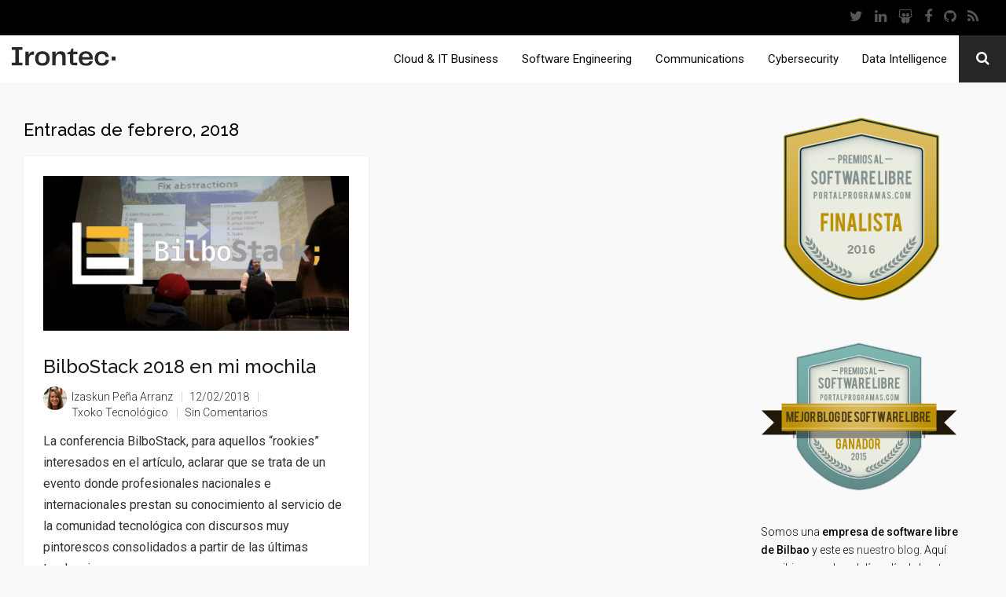

--- FILE ---
content_type: text/html; charset=UTF-8
request_url: https://blog.irontec.com/2018/02/
body_size: 13573
content:
<!doctype html>
<html lang="es">
<head>

<!-- Google Tag Manager -->
<script>(function(w,d,s,l,i){w[l]=w[l]||[];w[l].push({'gtm.start':
new Date().getTime(),event:'gtm.js'});var f=d.getElementsByTagName(s)[0],
j=d.createElement(s),dl=l!='dataLayer'?'&l='+l:'';j.async=true;j.src=
'https://www.googletagmanager.com/gtm.js?id='+i+dl;f.parentNode.insertBefore(j,f);
})(window,document,'script','dataLayer','GTM-5KT3B4P');</script>
<!-- End Google Tag Manager -->

    <!-- TITLE OF SITE -->
    <meta charset="UTF-8">
    
    <meta name="description" content="Blog de Irontec, empresa de software libre y negocios abiertos de Bilbao"/>

        <meta name="viewport" content="width=device-width, initial-scale=1.0, user-scalable=0, minimum-scale=1.0, maximum-scale=1.0">
    
    <!-- =========================
      FAV AND TOUCH ICONS
    ============================== -->
            <link rel="shortcut icon" href="https://blog.irontec.com/wp-content/uploads/2015/03/irontec-icono-192x192.png" />
            <link rel="apple-touch-icon" sizes="60x60" href="https://blog.irontec.com/wp-content/uploads/2015/03/irontec-icono-192x192.png" />
            <link rel="apple-touch-icon" sizes="120x120" href="https://blog.irontec.com/wp-content/uploads/2015/03/irontec-icono-192x192.png" />
            <link rel="apple-touch-icon" sizes="76x76" href="https://blog.irontec.com/wp-content/uploads/2015/03/irontec-icono-192x192.png" />
            <link rel="apple-touch-icon" sizes="152x152" href="https://blog.irontec.com/wp-content/uploads/2015/03/irontec-icono-192x192.png" />
    
    <link rel="alternate" type="application/rss+xml" title="Blog Irontec" href="https://blog.irontec.com/feed/" />
    <link rel="alternate" type="application/atom+xml" title="Blog Irontec" href="https://blog.irontec.com/feed/atom/" />

    <link href='https://fonts.googleapis.com/css?family=Roboto:400,100,100italic,300,300italic,400italic,500,500italic,700,700italic,900,900italic' rel='stylesheet' type='text/css'>

<meta name='robots' content='noindex, follow' />

	<!-- This site is optimized with the Yoast SEO plugin v22.4 - https://yoast.com/wordpress/plugins/seo/ -->
	<title>febrero 2018 - Blog Irontec</title>
	<meta property="og:locale" content="es_ES" />
	<meta property="og:type" content="website" />
	<meta property="og:title" content="febrero 2018 - Blog Irontec" />
	<meta property="og:url" content="https://blog.irontec.com/2018/02/" />
	<meta property="og:site_name" content="Blog Irontec" />
	<meta property="og:image" content="https://blog.irontec.com/wp-content/uploads/2017/02/irontec-logo.jpg" />
	<meta property="og:image:width" content="599" />
	<meta property="og:image:height" content="599" />
	<meta property="og:image:type" content="image/jpeg" />
	<meta name="twitter:card" content="summary_large_image" />
	<meta name="twitter:site" content="@irontec" />
	<script type="application/ld+json" class="yoast-schema-graph">{"@context":"https://schema.org","@graph":[{"@type":"CollectionPage","@id":"https://blog.irontec.com/2018/02/","url":"https://blog.irontec.com/2018/02/","name":"febrero 2018 - Blog Irontec","isPartOf":{"@id":"https://blog.irontec.com/#website"},"primaryImageOfPage":{"@id":"https://blog.irontec.com/2018/02/#primaryimage"},"image":{"@id":"https://blog.irontec.com/2018/02/#primaryimage"},"thumbnailUrl":"https://blog.irontec.com/wp-content/uploads/2018/02/bilbostack2018.jpg","breadcrumb":{"@id":"https://blog.irontec.com/2018/02/#breadcrumb"},"inLanguage":"es"},{"@type":"ImageObject","inLanguage":"es","@id":"https://blog.irontec.com/2018/02/#primaryimage","url":"https://blog.irontec.com/wp-content/uploads/2018/02/bilbostack2018.jpg","contentUrl":"https://blog.irontec.com/wp-content/uploads/2018/02/bilbostack2018.jpg","width":1855,"height":1028,"caption":"BilboStack 2018"},{"@type":"BreadcrumbList","@id":"https://blog.irontec.com/2018/02/#breadcrumb","itemListElement":[{"@type":"ListItem","position":1,"name":"Portada","item":"https://blog.irontec.com/"},{"@type":"ListItem","position":2,"name":"Archivo de febrero 2018"}]},{"@type":"WebSite","@id":"https://blog.irontec.com/#website","url":"https://blog.irontec.com/","name":"Blog Irontec","description":"Blog de Irontec, empresa de software libre y negocios abiertos de Bilbao","publisher":{"@id":"https://blog.irontec.com/#organization"},"potentialAction":[{"@type":"SearchAction","target":{"@type":"EntryPoint","urlTemplate":"https://blog.irontec.com/?s={search_term_string}"},"query-input":"required name=search_term_string"}],"inLanguage":"es"},{"@type":"Organization","@id":"https://blog.irontec.com/#organization","name":"Irontec","url":"https://blog.irontec.com/","logo":{"@type":"ImageObject","inLanguage":"es","@id":"https://blog.irontec.com/#/schema/logo/image/","url":"https://blog.irontec.com/wp-content/uploads/2017/02/irontec-logo.jpg","contentUrl":"https://blog.irontec.com/wp-content/uploads/2017/02/irontec-logo.jpg","width":599,"height":599,"caption":"Irontec"},"image":{"@id":"https://blog.irontec.com/#/schema/logo/image/"},"sameAs":["https://www.facebook.com/irontecsl/","https://twitter.com/irontec","http://www.linkedin.com/company/irontec-internet-y-sistemas-sobre-gnu-linux/","https://www.youtube.com/irontecsl"]}]}</script>
	<!-- / Yoast SEO plugin. -->


<link rel='dns-prefetch' href='//fonts.googleapis.com' />
<link rel="alternate" type="application/rss+xml" title="Blog Irontec &raquo; Feed" href="https://blog.irontec.com/feed/" />
<link rel="alternate" type="application/rss+xml" title="Blog Irontec &raquo; Feed de los comentarios" href="https://blog.irontec.com/comments/feed/" />
<script type="text/javascript">
/* <![CDATA[ */
window._wpemojiSettings = {"baseUrl":"https:\/\/s.w.org\/images\/core\/emoji\/15.0.3\/72x72\/","ext":".png","svgUrl":"https:\/\/s.w.org\/images\/core\/emoji\/15.0.3\/svg\/","svgExt":".svg","source":{"concatemoji":"https:\/\/blog.irontec.com\/wp-includes\/js\/wp-emoji-release.min.js?ver=6.5"}};
/*! This file is auto-generated */
!function(i,n){var o,s,e;function c(e){try{var t={supportTests:e,timestamp:(new Date).valueOf()};sessionStorage.setItem(o,JSON.stringify(t))}catch(e){}}function p(e,t,n){e.clearRect(0,0,e.canvas.width,e.canvas.height),e.fillText(t,0,0);var t=new Uint32Array(e.getImageData(0,0,e.canvas.width,e.canvas.height).data),r=(e.clearRect(0,0,e.canvas.width,e.canvas.height),e.fillText(n,0,0),new Uint32Array(e.getImageData(0,0,e.canvas.width,e.canvas.height).data));return t.every(function(e,t){return e===r[t]})}function u(e,t,n){switch(t){case"flag":return n(e,"\ud83c\udff3\ufe0f\u200d\u26a7\ufe0f","\ud83c\udff3\ufe0f\u200b\u26a7\ufe0f")?!1:!n(e,"\ud83c\uddfa\ud83c\uddf3","\ud83c\uddfa\u200b\ud83c\uddf3")&&!n(e,"\ud83c\udff4\udb40\udc67\udb40\udc62\udb40\udc65\udb40\udc6e\udb40\udc67\udb40\udc7f","\ud83c\udff4\u200b\udb40\udc67\u200b\udb40\udc62\u200b\udb40\udc65\u200b\udb40\udc6e\u200b\udb40\udc67\u200b\udb40\udc7f");case"emoji":return!n(e,"\ud83d\udc26\u200d\u2b1b","\ud83d\udc26\u200b\u2b1b")}return!1}function f(e,t,n){var r="undefined"!=typeof WorkerGlobalScope&&self instanceof WorkerGlobalScope?new OffscreenCanvas(300,150):i.createElement("canvas"),a=r.getContext("2d",{willReadFrequently:!0}),o=(a.textBaseline="top",a.font="600 32px Arial",{});return e.forEach(function(e){o[e]=t(a,e,n)}),o}function t(e){var t=i.createElement("script");t.src=e,t.defer=!0,i.head.appendChild(t)}"undefined"!=typeof Promise&&(o="wpEmojiSettingsSupports",s=["flag","emoji"],n.supports={everything:!0,everythingExceptFlag:!0},e=new Promise(function(e){i.addEventListener("DOMContentLoaded",e,{once:!0})}),new Promise(function(t){var n=function(){try{var e=JSON.parse(sessionStorage.getItem(o));if("object"==typeof e&&"number"==typeof e.timestamp&&(new Date).valueOf()<e.timestamp+604800&&"object"==typeof e.supportTests)return e.supportTests}catch(e){}return null}();if(!n){if("undefined"!=typeof Worker&&"undefined"!=typeof OffscreenCanvas&&"undefined"!=typeof URL&&URL.createObjectURL&&"undefined"!=typeof Blob)try{var e="postMessage("+f.toString()+"("+[JSON.stringify(s),u.toString(),p.toString()].join(",")+"));",r=new Blob([e],{type:"text/javascript"}),a=new Worker(URL.createObjectURL(r),{name:"wpTestEmojiSupports"});return void(a.onmessage=function(e){c(n=e.data),a.terminate(),t(n)})}catch(e){}c(n=f(s,u,p))}t(n)}).then(function(e){for(var t in e)n.supports[t]=e[t],n.supports.everything=n.supports.everything&&n.supports[t],"flag"!==t&&(n.supports.everythingExceptFlag=n.supports.everythingExceptFlag&&n.supports[t]);n.supports.everythingExceptFlag=n.supports.everythingExceptFlag&&!n.supports.flag,n.DOMReady=!1,n.readyCallback=function(){n.DOMReady=!0}}).then(function(){return e}).then(function(){var e;n.supports.everything||(n.readyCallback(),(e=n.source||{}).concatemoji?t(e.concatemoji):e.wpemoji&&e.twemoji&&(t(e.twemoji),t(e.wpemoji)))}))}((window,document),window._wpemojiSettings);
/* ]]> */
</script>
<link rel='stylesheet' id='alertas-admin-styles-css' href='https://blog.irontec.com/wp-content/plugins/Alertas/includes/admin/admin-styles.css?ver=6.5' type='text/css' media='all' />
<link rel='stylesheet' id='stag-shortcode-styles-css' href='https://blog.irontec.com/wp-content/plugins/shortcodesdex/assets/css/stag-shortcodes.css?ver=1.2.3' type='text/css' media='all' />
<link rel='stylesheet' id='font-awesome-css' href='https://blog.irontec.com/wp-content/plugins/shortcodesdex/assets/css/font-awesome.css?ver=4.0.3' type='text/css' media='all' />
<style id='wp-emoji-styles-inline-css' type='text/css'>

	img.wp-smiley, img.emoji {
		display: inline !important;
		border: none !important;
		box-shadow: none !important;
		height: 1em !important;
		width: 1em !important;
		margin: 0 0.07em !important;
		vertical-align: -0.1em !important;
		background: none !important;
		padding: 0 !important;
	}
</style>
<link rel='stylesheet' id='wp-block-library-css' href='https://blog.irontec.com/wp-includes/css/dist/block-library/style.min.css?ver=6.5' type='text/css' media='all' />
<style id='classic-theme-styles-inline-css' type='text/css'>
/*! This file is auto-generated */
.wp-block-button__link{color:#fff;background-color:#32373c;border-radius:9999px;box-shadow:none;text-decoration:none;padding:calc(.667em + 2px) calc(1.333em + 2px);font-size:1.125em}.wp-block-file__button{background:#32373c;color:#fff;text-decoration:none}
</style>
<style id='global-styles-inline-css' type='text/css'>
body{--wp--preset--color--black: #000000;--wp--preset--color--cyan-bluish-gray: #abb8c3;--wp--preset--color--white: #ffffff;--wp--preset--color--pale-pink: #f78da7;--wp--preset--color--vivid-red: #cf2e2e;--wp--preset--color--luminous-vivid-orange: #ff6900;--wp--preset--color--luminous-vivid-amber: #fcb900;--wp--preset--color--light-green-cyan: #7bdcb5;--wp--preset--color--vivid-green-cyan: #00d084;--wp--preset--color--pale-cyan-blue: #8ed1fc;--wp--preset--color--vivid-cyan-blue: #0693e3;--wp--preset--color--vivid-purple: #9b51e0;--wp--preset--gradient--vivid-cyan-blue-to-vivid-purple: linear-gradient(135deg,rgba(6,147,227,1) 0%,rgb(155,81,224) 100%);--wp--preset--gradient--light-green-cyan-to-vivid-green-cyan: linear-gradient(135deg,rgb(122,220,180) 0%,rgb(0,208,130) 100%);--wp--preset--gradient--luminous-vivid-amber-to-luminous-vivid-orange: linear-gradient(135deg,rgba(252,185,0,1) 0%,rgba(255,105,0,1) 100%);--wp--preset--gradient--luminous-vivid-orange-to-vivid-red: linear-gradient(135deg,rgba(255,105,0,1) 0%,rgb(207,46,46) 100%);--wp--preset--gradient--very-light-gray-to-cyan-bluish-gray: linear-gradient(135deg,rgb(238,238,238) 0%,rgb(169,184,195) 100%);--wp--preset--gradient--cool-to-warm-spectrum: linear-gradient(135deg,rgb(74,234,220) 0%,rgb(151,120,209) 20%,rgb(207,42,186) 40%,rgb(238,44,130) 60%,rgb(251,105,98) 80%,rgb(254,248,76) 100%);--wp--preset--gradient--blush-light-purple: linear-gradient(135deg,rgb(255,206,236) 0%,rgb(152,150,240) 100%);--wp--preset--gradient--blush-bordeaux: linear-gradient(135deg,rgb(254,205,165) 0%,rgb(254,45,45) 50%,rgb(107,0,62) 100%);--wp--preset--gradient--luminous-dusk: linear-gradient(135deg,rgb(255,203,112) 0%,rgb(199,81,192) 50%,rgb(65,88,208) 100%);--wp--preset--gradient--pale-ocean: linear-gradient(135deg,rgb(255,245,203) 0%,rgb(182,227,212) 50%,rgb(51,167,181) 100%);--wp--preset--gradient--electric-grass: linear-gradient(135deg,rgb(202,248,128) 0%,rgb(113,206,126) 100%);--wp--preset--gradient--midnight: linear-gradient(135deg,rgb(2,3,129) 0%,rgb(40,116,252) 100%);--wp--preset--font-size--small: 13px;--wp--preset--font-size--medium: 20px;--wp--preset--font-size--large: 36px;--wp--preset--font-size--x-large: 42px;--wp--preset--spacing--20: 0.44rem;--wp--preset--spacing--30: 0.67rem;--wp--preset--spacing--40: 1rem;--wp--preset--spacing--50: 1.5rem;--wp--preset--spacing--60: 2.25rem;--wp--preset--spacing--70: 3.38rem;--wp--preset--spacing--80: 5.06rem;--wp--preset--shadow--natural: 6px 6px 9px rgba(0, 0, 0, 0.2);--wp--preset--shadow--deep: 12px 12px 50px rgba(0, 0, 0, 0.4);--wp--preset--shadow--sharp: 6px 6px 0px rgba(0, 0, 0, 0.2);--wp--preset--shadow--outlined: 6px 6px 0px -3px rgba(255, 255, 255, 1), 6px 6px rgba(0, 0, 0, 1);--wp--preset--shadow--crisp: 6px 6px 0px rgba(0, 0, 0, 1);}:where(.is-layout-flex){gap: 0.5em;}:where(.is-layout-grid){gap: 0.5em;}body .is-layout-flow > .alignleft{float: left;margin-inline-start: 0;margin-inline-end: 2em;}body .is-layout-flow > .alignright{float: right;margin-inline-start: 2em;margin-inline-end: 0;}body .is-layout-flow > .aligncenter{margin-left: auto !important;margin-right: auto !important;}body .is-layout-constrained > .alignleft{float: left;margin-inline-start: 0;margin-inline-end: 2em;}body .is-layout-constrained > .alignright{float: right;margin-inline-start: 2em;margin-inline-end: 0;}body .is-layout-constrained > .aligncenter{margin-left: auto !important;margin-right: auto !important;}body .is-layout-constrained > :where(:not(.alignleft):not(.alignright):not(.alignfull)){max-width: var(--wp--style--global--content-size);margin-left: auto !important;margin-right: auto !important;}body .is-layout-constrained > .alignwide{max-width: var(--wp--style--global--wide-size);}body .is-layout-flex{display: flex;}body .is-layout-flex{flex-wrap: wrap;align-items: center;}body .is-layout-flex > *{margin: 0;}body .is-layout-grid{display: grid;}body .is-layout-grid > *{margin: 0;}:where(.wp-block-columns.is-layout-flex){gap: 2em;}:where(.wp-block-columns.is-layout-grid){gap: 2em;}:where(.wp-block-post-template.is-layout-flex){gap: 1.25em;}:where(.wp-block-post-template.is-layout-grid){gap: 1.25em;}.has-black-color{color: var(--wp--preset--color--black) !important;}.has-cyan-bluish-gray-color{color: var(--wp--preset--color--cyan-bluish-gray) !important;}.has-white-color{color: var(--wp--preset--color--white) !important;}.has-pale-pink-color{color: var(--wp--preset--color--pale-pink) !important;}.has-vivid-red-color{color: var(--wp--preset--color--vivid-red) !important;}.has-luminous-vivid-orange-color{color: var(--wp--preset--color--luminous-vivid-orange) !important;}.has-luminous-vivid-amber-color{color: var(--wp--preset--color--luminous-vivid-amber) !important;}.has-light-green-cyan-color{color: var(--wp--preset--color--light-green-cyan) !important;}.has-vivid-green-cyan-color{color: var(--wp--preset--color--vivid-green-cyan) !important;}.has-pale-cyan-blue-color{color: var(--wp--preset--color--pale-cyan-blue) !important;}.has-vivid-cyan-blue-color{color: var(--wp--preset--color--vivid-cyan-blue) !important;}.has-vivid-purple-color{color: var(--wp--preset--color--vivid-purple) !important;}.has-black-background-color{background-color: var(--wp--preset--color--black) !important;}.has-cyan-bluish-gray-background-color{background-color: var(--wp--preset--color--cyan-bluish-gray) !important;}.has-white-background-color{background-color: var(--wp--preset--color--white) !important;}.has-pale-pink-background-color{background-color: var(--wp--preset--color--pale-pink) !important;}.has-vivid-red-background-color{background-color: var(--wp--preset--color--vivid-red) !important;}.has-luminous-vivid-orange-background-color{background-color: var(--wp--preset--color--luminous-vivid-orange) !important;}.has-luminous-vivid-amber-background-color{background-color: var(--wp--preset--color--luminous-vivid-amber) !important;}.has-light-green-cyan-background-color{background-color: var(--wp--preset--color--light-green-cyan) !important;}.has-vivid-green-cyan-background-color{background-color: var(--wp--preset--color--vivid-green-cyan) !important;}.has-pale-cyan-blue-background-color{background-color: var(--wp--preset--color--pale-cyan-blue) !important;}.has-vivid-cyan-blue-background-color{background-color: var(--wp--preset--color--vivid-cyan-blue) !important;}.has-vivid-purple-background-color{background-color: var(--wp--preset--color--vivid-purple) !important;}.has-black-border-color{border-color: var(--wp--preset--color--black) !important;}.has-cyan-bluish-gray-border-color{border-color: var(--wp--preset--color--cyan-bluish-gray) !important;}.has-white-border-color{border-color: var(--wp--preset--color--white) !important;}.has-pale-pink-border-color{border-color: var(--wp--preset--color--pale-pink) !important;}.has-vivid-red-border-color{border-color: var(--wp--preset--color--vivid-red) !important;}.has-luminous-vivid-orange-border-color{border-color: var(--wp--preset--color--luminous-vivid-orange) !important;}.has-luminous-vivid-amber-border-color{border-color: var(--wp--preset--color--luminous-vivid-amber) !important;}.has-light-green-cyan-border-color{border-color: var(--wp--preset--color--light-green-cyan) !important;}.has-vivid-green-cyan-border-color{border-color: var(--wp--preset--color--vivid-green-cyan) !important;}.has-pale-cyan-blue-border-color{border-color: var(--wp--preset--color--pale-cyan-blue) !important;}.has-vivid-cyan-blue-border-color{border-color: var(--wp--preset--color--vivid-cyan-blue) !important;}.has-vivid-purple-border-color{border-color: var(--wp--preset--color--vivid-purple) !important;}.has-vivid-cyan-blue-to-vivid-purple-gradient-background{background: var(--wp--preset--gradient--vivid-cyan-blue-to-vivid-purple) !important;}.has-light-green-cyan-to-vivid-green-cyan-gradient-background{background: var(--wp--preset--gradient--light-green-cyan-to-vivid-green-cyan) !important;}.has-luminous-vivid-amber-to-luminous-vivid-orange-gradient-background{background: var(--wp--preset--gradient--luminous-vivid-amber-to-luminous-vivid-orange) !important;}.has-luminous-vivid-orange-to-vivid-red-gradient-background{background: var(--wp--preset--gradient--luminous-vivid-orange-to-vivid-red) !important;}.has-very-light-gray-to-cyan-bluish-gray-gradient-background{background: var(--wp--preset--gradient--very-light-gray-to-cyan-bluish-gray) !important;}.has-cool-to-warm-spectrum-gradient-background{background: var(--wp--preset--gradient--cool-to-warm-spectrum) !important;}.has-blush-light-purple-gradient-background{background: var(--wp--preset--gradient--blush-light-purple) !important;}.has-blush-bordeaux-gradient-background{background: var(--wp--preset--gradient--blush-bordeaux) !important;}.has-luminous-dusk-gradient-background{background: var(--wp--preset--gradient--luminous-dusk) !important;}.has-pale-ocean-gradient-background{background: var(--wp--preset--gradient--pale-ocean) !important;}.has-electric-grass-gradient-background{background: var(--wp--preset--gradient--electric-grass) !important;}.has-midnight-gradient-background{background: var(--wp--preset--gradient--midnight) !important;}.has-small-font-size{font-size: var(--wp--preset--font-size--small) !important;}.has-medium-font-size{font-size: var(--wp--preset--font-size--medium) !important;}.has-large-font-size{font-size: var(--wp--preset--font-size--large) !important;}.has-x-large-font-size{font-size: var(--wp--preset--font-size--x-large) !important;}
.wp-block-navigation a:where(:not(.wp-element-button)){color: inherit;}
:where(.wp-block-post-template.is-layout-flex){gap: 1.25em;}:where(.wp-block-post-template.is-layout-grid){gap: 1.25em;}
:where(.wp-block-columns.is-layout-flex){gap: 2em;}:where(.wp-block-columns.is-layout-grid){gap: 2em;}
.wp-block-pullquote{font-size: 1.5em;line-height: 1.6;}
</style>
<link rel='stylesheet' id='googlefont1-css' href='https://fonts.googleapis.com/css?family=Raleway%3A400%2C100%2C200%2C300%2C500%2C600%2C700&#038;ver=6.5' type='text/css' media='all' />
<link rel='stylesheet' id='bootstrap-css' href='https://blog.irontec.com/wp-content/themes/reader/css/bootstrap.min.css?ver=6.5' type='text/css' media='all' />
<link rel='stylesheet' id='flaticon-css' href='https://blog.irontec.com/wp-content/themes/reader/css/flaticon.css?ver=6.5' type='text/css' media='all' />
<link rel='stylesheet' id='fontawesome-css' href='https://blog.irontec.com/wp-content/themes/reader/css/font-awesome.min.css?ver=6.5' type='text/css' media='all' />
<link rel='stylesheet' id='nprogress-css' href='https://blog.irontec.com/wp-content/themes/reader/css/nprogress.css?ver=6.5' type='text/css' media='all' />
<link rel='stylesheet' id='mediaelementplayer-css' href='https://blog.irontec.com/wp-content/themes/reader/css/mediaelementplayer.css?ver=6.5' type='text/css' media='all' />
<link rel='stylesheet' id='style-css' href='https://blog.irontec.com/wp-content/themes/reader/style.css?ver=6.5' type='text/css' media='all' />
<link rel='stylesheet' id='responsive-css' href='https://blog.irontec.com/wp-content/themes/reader/css/blog_style2.css?ver=6.5' type='text/css' media='all' />
<link rel='stylesheet' id='custom_color-css' href='https://blog.irontec.com/wp-content/themes/reader/css/colors/alizarin.css?ver=6.5' type='text/css' media='all' />
<link rel='stylesheet' id='tablepress-default-css' href='https://blog.irontec.com/wp-content/plugins/tablepress/css/build/default.css?ver=2.3' type='text/css' media='all' />
<script type="text/javascript" id="jquery-core-js-extra">
/* <![CDATA[ */
var templateUrl = "https:\/\/blog.irontec.com\/wp-content\/themes\/reader";
/* ]]> */
</script>
<script type="text/javascript" src="https://blog.irontec.com/wp-includes/js/jquery/jquery.min.js?ver=3.7.1" id="jquery-core-js"></script>
<script type="text/javascript" src="https://blog.irontec.com/wp-includes/js/jquery/jquery-migrate.min.js?ver=3.4.1" id="jquery-migrate-js"></script>
<link rel="https://api.w.org/" href="https://blog.irontec.com/wp-json/" /><link rel="EditURI" type="application/rsd+xml" title="RSD" href="https://blog.irontec.com/xmlrpc.php?rsd" />
<meta name="generator" content="WordPress 6.5" />
<link rel='https://github.com/WP-API/WP-API' href='https://blog.irontec.com/wp-json' />
<script src="https://www.google.com/recaptcha/api.js" async defer></script>
<!--[if lt IE 9]><script src="https://blog.irontec.com/wp-content/themes/reader/js/html5shiv.js"></script><script src="https://blog.irontec.com/wp-content/themes/reader/js/respond.min.js"></script><![endif]--><style type="text/css">.recentcomments a{display:inline !important;padding:0 !important;margin:0 !important;}</style><link rel="icon" href="https://blog.irontec.com/wp-content/uploads/2023/04/cropped-Favicon-irontec-32x32.png" sizes="32x32" />
<link rel="icon" href="https://blog.irontec.com/wp-content/uploads/2023/04/cropped-Favicon-irontec-192x192.png" sizes="192x192" />
<link rel="apple-touch-icon" href="https://blog.irontec.com/wp-content/uploads/2023/04/cropped-Favicon-irontec-180x180.png" />
<meta name="msapplication-TileImage" content="https://blog.irontec.com/wp-content/uploads/2023/04/cropped-Favicon-irontec-270x270.png" />


<style>

.navbar-menu {

	background: #fff;
}

.navbar-menu #nav-menu a {

color:#0d0d0d;
}
</style>
</head>
<body id="header-top" class="archive date style-blog-grid style-sidebar-right_s  stagtools">

<!-- Google Tag Manager (noscript) -->
<noscript><iframe src="https://www.googletagmanager.com/ns.html?id=GTM-5KT3B4P"
height="0" width="0" style="display:none;visibility:hidden"></iframe></noscript>
<!-- End Google Tag Manager (noscript) -->


    <header id="irontec-header">

        <div class="navbar navbar-inverse nav nav-top" role="navigation">
            <ul class="nav navbar-nav header-social">
                <li>
                    <a href="https://twitter.com/irontec/" class="twitter spy" title="Twitter" data-gcategory="Menu Superior" data-gaction="Click social" data-glabel="Twitter">
                        <i class="fa fa-twitter"></i>
                    </a>
                </li>
                <li>
                    <a href="http://www.linkedin.com/company/irontec-internet-y-sistemas-sobre-gnu-linux/" class="linkedin spy" title="LinkedIn" data-gcategory="Menu Superior" data-gaction="Click social" data-glabel="LinkedIn">
                        <i class="fa fa-linkedin"></i>
                    </a>
                </li>
                <li>
                    <a href="http://es.slideshare.net/irontec/" class="slideshare spy" title="Slideshare" data-gcategory="Menu Superior" data-gaction="Click social" data-glabel="Slideshare">
                        <i class="fa fa-slideshare"></i>
                    </a>
                </li>
                <li>
                    <a href="https://www.facebook.com/irontecsl/" class="facebook spy" title="Facebook" data-gcategory="Menu Superior" data-gaction="Click social" data-glabel="Facebook">
                        <i class="fa fa-facebook"></i>
                    </a>
                </li>
                <li>
                    <a href="https://github.com/irontec/" class="google spy" title="Github" data-gcategory="Menu Superior" data-gaction="Click social" data-glabel="GitHub">
                        <i class="fa fa-github"></i>
                    </a>
                </li>
                <li>
                    <a href="http://www.irontec.com/rss/" class="rss spy" title="Irontec Rss" data-gcategory="Menu Superior" data-gaction="Click social" data-glabel="Rss">
                        <i class="fa fa-rss"></i>
                    </a>
                </li>
            </ul>
        </div>

        <div class="sidebar-menu-content pull-right hidden-lg hidden-md" data-spy="affix-top" style="width: 0px;">
            <div class="container-fluid">
                <ul>
                    <li>
                        <a href="http://www.irontec.com/nosotros" title="Nosotros">Nosotros</a>
                    </li>
                    <li>
                        <a class="submenu" title="" onclick="">Servicios <i class="fa fa-bars"></i></a>
                        <ul class="submenu-content" style="display: none;">
                            <li>
                                <a href="http://www.irontec.com/internet" title="Desarrollo y Negocio en Internet">Desarrollo y Negocio en Internet</a>
                            </li>
                            <li>
                                <a href="http://www.irontec.com/sistemas-linux" title="Sistemas e Infraestructuras">Sistemas e Infraestructuras</a>
                            </li>
                            <li>
                                <a href="http://www.irontec.com/voz-ip" title="Comunicaciones y Telefonía IP">Comunicaciones y Telefonía IP</a>
                            </li>
                            <li>
                                <a href="http://www.irontec.com/marketing-eventos" title="Marketing tecnológico">Marketing tecnológico</a>
                            </li>
                            <li>
                                <a href="http://www.irontec.com/cursos" title="Formación especializada">Formación especializada</a>
                            </li>
                        </ul>
                    </li>
                    <li>
                        <a href="http://www.irontec.com/proyectos" title="Casos de éxito">Casos de éxito</a>
                    </li>
                    <li>
                        <a href="http://www.irontec.com/noticias" title="Noticias">Noticias</a>
                    </li>
                    <li>
                        <a href="http://www.irontec.com/contacto" title="Contacto">Contacto</a>
                    </li>
                    <li>
                        <a href="https://blog.irontec.com/" title="Blog">Blog</a>
                    </li>
                </ul>
            </div>

            <div id="sidebar-search" class="container-fluid">
                <div class="btn-menu pull-right">
                    <div class="btnSidebarSearch">
                        <i class="fa fa-search"></i>
                    </div>
                </div>
                <input type="text" name="q" data-searchurl="http://www.irontec.com/buscador" placeholder="Introduce tu búsqueda..." />
            </div>
        </div>

        <div id="sidebar-menu" class="btn-menu pull-right hidden-lg hidden-md" data-spy="affix-top" style="right: 0px;">
            <div class="btnSidebarMenu">
                <div class="si-icons si-icons-hover" onclick="">
                    <i class="fa fa-bars" data-icon-name="hamburger"></i>
                </div>
            </div>
        </div>

        <nav id="menu" class="navbar navbar-inverse navbar-menu quick-contact" data-spy="affix-top" data-affix-top="45">

            <!--Boton buscador-->
            <div id="search" class="btn-menu pull-right hidden-xs hidden-sm">
                <div class="btnSearch">
                    <i class="fa fa-search"></i>
                </div>

                <div class="dropdown-search" id="dropdown-search-full" style="height: 0px;">
                    <div class="tr-drop1"></div>
                    <div class="tr-drop2"></div>
                    <input class="dark-input" type="text" name="q" data-searchurl="http://www.irontec.com/buscador" placeholder="Introduce tu busqueda..." />
                </div>
            </div>

            <!--Menu-->
            <div id="nav-menu" class="hidden-sm hidden-xs">
                <ul class="nav navbar-nav">
 <li> <a href="https://www.irontec.com/infraestructuras-cloud-servicios-it">Cloud &amp; IT Business</a> </li> <li> <a href="https://www.irontec.com/desarrollo-software-medida">Software Engineering</a> </li> <li> <a href="https://www.irontec.com/comunicaciones-unificadas-open-source">Communications</a> </li> <li> <a href="https://www.irontec.com/soluciones-seguridad-cibertinteligencia">Cybersecurity</a> </li> <li> <a href="https://www.irontec.com/analitica-avanzada-datos">Data Intelligence</a> </li> 



<!--






    <li>
                        <a href="http://www.irontec.com/nosotros" title="Nosotros">Nosotros</a>
                    </li>
                    <li class="dropdown" data-open-action="hover">
                        <a class="submenu" title="">Servicios <i class="fa fa-bars"></i></a>
                        <ul class="dropdown-menu">
                            <li>
                                <a href="http://www.irontec.com/internet" title="Desarrollo y Negocio en Internet">Desarrollo y Negocio en Internet</a>
                            </li>
                            <li>
                                <a href="http://www.irontec.com/sistemas-linux" title="Sistemas e Infraestructuras">Sistemas e Infraestructuras</a>
                            </li>
                            <li>
                                <a href="http://www.irontec.com/voz-ip" title="Comunicaciones y Telefonía IP">Comunicaciones y Telefonía IP</a>
                            </li>
                            <li>
                                <a href="http://www.irontec.com/marketing-eventos" title="Marketing tecnológico">Marketing tecnológico</a>
                            </li>
                            <li>
                                <a href="http://www.irontec.com/cursos" title="Formación especializada">Formación especializada</a>
                            </li>
                        </ul>
                    </li>
                    <li>
                        <a href="http://www.irontec.com/proyectos" title="Casos de éxito">Casos de éxito</a>
                    </li>
                    <li>
                        <a href="http://www.irontec.com/noticias" title="Noticias">Noticias</a>
                    </li>
                    <li>
                        <a href="http://www.irontec.com/contacto" title="Contacto">Contacto</a>
                    </li>
                    <li>
                        <a href="https://blog.irontec.com/" title="Blog" class="active" style="background-color: rgba(255,8,8,.5);">Blog</a>
                    </li>
                </ul>-->
            </div>

            <!--Logo-->
            <div class="container">
                <div class="navbar-header">
                    <a class="navbar-brand spy" href="http://www.irontec.com/" data-gcategory="Logo Irontec" data-gaction="Click" data-glabel="Logo principal (menu superior izquierdo)">
                        <!--
												<img src="https://blog.irontec.com/wp-content/themes/reader/irontec_logo.png" alt="Irontec, Internet y sistemas sobre GNU/Linux" />

						-->

<svg width="132" height="24" viewBox="0 0 132 24" fill="none" xmlns="http://www.w3.org/2000/svg"> <g clip-path="url(#clip0_4804_12526)"> <path d="M13.4737 3.60595H8.94758V19.6563H13.4737V23.2076H-0.000240201V19.6563H4.52039V3.60595H-0.0057373V0.0620117H13.4682L13.4737 3.60595Z" fill="#282828"> </path> <path d="M28.1592 5.52051V9.69849H26.8765C22.803 9.69849 21.654 12.1356 21.654 16.4529V23.2072H17.3478V5.79904H21.5624V9.83042C22.4676 7.254 24.2433 5.51318 27.3419 5.51318L28.1592 5.52051Z" fill="#282828"> </path> <path d="M29.6648 14.4685C29.6648 9.52094 32.4501 5.24219 38.9608 5.24219C45.4714 5.24219 48.2916 9.55942 48.2916 14.4685C48.2916 19.4473 45.4714 23.7645 38.9608 23.7645C32.4501 23.7645 29.6648 19.4858 29.6648 14.4685ZM38.9608 20.3525C42.4076 20.3525 43.9395 18.751 43.9395 14.5034C43.9395 10.2558 42.4076 8.6542 38.9608 8.6542C35.514 8.6542 33.982 10.2558 33.982 14.5034C33.982 18.751 35.514 20.3525 38.9608 20.3525Z" fill="#282828"> </path> <path d="M68.5196 12.4492V23.2075H64.2024V12.9714C64.2024 9.76832 62.7749 8.79347 60.6163 8.79347C57.5524 8.79347 55.8519 10.7432 55.8519 15.5827V23.2075H51.5292V5.79925H55.8464V9.48979C56.9257 6.98301 58.8754 5.24219 62.1134 5.24219C66.744 5.24219 68.5196 7.88823 68.5196 12.4492Z" fill="#282828"> </path> <path d="M79.7995 23.2072C75.2385 23.2072 73.9851 21.3271 73.9851 17.4973V9.06804H70.7472V6.9479L74.3369 5.59006L76.1126 1.76025H78.3115V5.79163H83.6036V9.06437H78.3024V19.7603H83.1766V23.2072H79.7995Z" fill="#282828"> </path> <path d="M98.9134 17.9502H102.987C102.604 20.5614 100.515 23.7645 94.3176 23.7645C87.8418 23.7645 85.2654 19.4821 85.2654 14.4685C85.2654 9.38534 88.1203 5.24219 94.3176 5.24219C100.376 5.24219 103.057 9.35052 103.057 14.2945C103.059 14.7492 103.024 15.2033 102.952 15.6523H89.4433C89.7567 19.5169 91.7064 20.7007 94.4569 20.7007C97.1378 20.7007 98.426 19.5169 98.9134 17.9502ZM89.513 12.7974H98.9134C98.7302 9.73351 97.2074 8.27122 94.3873 8.27122C91.6716 8.27122 89.9308 9.38534 89.513 12.7974Z" fill="#282828"> </path> <path d="M114.686 5.24219C120.396 5.24219 123.251 8.41048 123.425 12.5884H119.282C119.038 10.3602 117.785 8.6542 114.791 8.6542C111.692 8.6542 109.777 10.1513 109.777 14.5034C109.777 18.925 111.622 20.3525 114.725 20.3525C117.789 20.3525 119.146 18.5421 119.425 16.279H123.568C123.429 20.2132 120.574 23.7645 114.759 23.7645C108.423 23.7645 105.464 19.5169 105.464 14.5034C105.464 9.48979 108.384 5.24219 114.686 5.24219Z" fill="#282828"> </path> <path d="M132 11.9956H127.122V16.8754H132V11.9956Z" fill="#282828"> </path> </g> <defs> <clipPath id="clip0_4804_12526"> <rect width="132" height="23.71" fill="white" transform="translate(0 0.0546875)"> </rect> </clipPath> </defs> </svg>


                    </a>
                </div>
            </div>
        </nav>

    </header>

    <header class="header">
        <div class="container">
                        <!--<nav class="navbar navbar-default" role="navigation">
                <div class="container">
                    <div class="collapse navbar-collapse main-navigation" id="bs-example-navbar-collapse-1" style="display: block; border: 0px;">
                        <ul id="menu-menu3" class="nav navbar-nav uppercase"><li id="menu-item-139" class="menu-item menu-item-type-custom menu-item-object-custom menu-item-home menu-item-139"><a title="Inicio" href="https://blog.irontec.com/">Inicio</a></li>
<li id="menu-item-111" class="menu-item menu-item-type-taxonomy menu-item-object-category menu-item-has-children menu-item-111 dropdown"><a title="Sobre Irontec" href="#" data-toggle="dropdown" class="dropdown-toggle" aria-haspopup="true" data-hover="dropdown">Sobre Irontec </a>
<ul role="menu" class=" dropdown-menu">
	<li id="menu-item-113" class="menu-item menu-item-type-taxonomy menu-item-object-category menu-item-113"><a title="La empresa" href="https://blog.irontec.com/category/sobre-irontec/la-empresa/">La empresa</a></li>
	<li id="menu-item-114" class="menu-item menu-item-type-taxonomy menu-item-object-category menu-item-114"><a title="Nuestro día a día" href="https://blog.irontec.com/category/sobre-irontec/nuestro-dia-a-dia/">Nuestro día a día</a></li>
</ul>
</li>
<li id="menu-item-117" class="menu-item menu-item-type-taxonomy menu-item-object-category menu-item-has-children menu-item-117 dropdown"><a title="Txoko tecnológico" href="#" data-toggle="dropdown" class="dropdown-toggle" aria-haspopup="true" data-hover="dropdown">Txoko tecnológico </a>
<ul role="menu" class=" dropdown-menu">
	<li id="menu-item-122" class="menu-item menu-item-type-taxonomy menu-item-object-category menu-item-122"><a title="Marketing tecnológico" href="https://blog.irontec.com/category/txoko-tecnologico/marketing-tecnologico/">Marketing tecnológico</a></li>
	<li id="menu-item-123" class="menu-item menu-item-type-taxonomy menu-item-object-category menu-item-123"><a title="Sistemas Linux" href="https://blog.irontec.com/category/txoko-tecnologico/sistemas-linux/">Sistemas Linux</a></li>
</ul>
</li>
<li id="menu-item-125" class="menu-item menu-item-type-taxonomy menu-item-object-category menu-item-125"><a title="Software libre" href="https://blog.irontec.com/category/we-love-free-software/">Software libre</a></li>
</ul>
                        <form class="search-box navbar-form navbar-right" action="https://blog.irontec.com" role="search">
                            <div class="input-group">
                                <input type="text" name="s" id="ss" class="form-control" placeholder="Buscar en el Blog" />
                            </div>
                        </form>
                    </div>

                </div>
            </nav>-->
        </div>
    </header>

 <!-- BODY CONTAINER - FULL WIDTH -->
<div class="container">
    <div class="row">
        
        <!-- =========================
             BLOG SECTION
        ============================== -->
        <div class="col-md-18">
             <h4 class="title_archive">				Entradas de febrero, 2018				</h4>
			                        <div class="blog-style-two ">
                <!-- GENERAL BLOG POST -->
            <div class="row">

            <div class="col-md-12">

                                <article class="blog-item post-5456 post type-post status-publish format-standard has-post-thumbnail hentry category-txoko-tecnologico tag-322 tag-bilbostack tag-conferencias tag-dip tag-euskalduna tag-framework tag-ia tag-legacy-code tag-machine-learning tag-microservicios tag-mochila tag-opensource tag-rabbitmq tag-refactoring tag-solid tag-vue">
                
 
 
 
 
 
 
 
 
 
 
 
 
 




	<div class="the-post-thumbnail"><img width="800" height="405" src="https://blog.irontec.com/wp-content/uploads/2018/02/bilbostack2018-800x405.jpg" class="content wp-post-image" alt="BilboStack 2018" decoding="async" fetchpriority="high" /></div>


                    <header>
                        <h2 class="title">
                                                        <a href="https://blog.irontec.com/bilbostack-2018-experiencia/">BilboStack 2018 en mi mochila</a>
                        </h2>
                        <div class="meta-info">
                             	<img alt='' src='https://secure.gravatar.com/avatar/3dbe7afe87f4667b9f0c0fb2b58a86e3?s=90&#038;d=mm&#038;r=g' srcset='https://secure.gravatar.com/avatar/3dbe7afe87f4667b9f0c0fb2b58a86e3?s=180&#038;d=mm&#038;r=g 2x' class='avatar thumb avatar-90 photo' height='90' width='90' decoding='async'/> <ul>

		<li> <a href="https://blog.irontec.com/author/ipena/" title="Entradas de Izaskun Peña Arranz" rel="author">Izaskun Peña Arranz</a></li>
	

		<li> 12/02/2018</li>
	



						 <li><a href="https://blog.irontec.com/category/txoko-tecnologico/">Txoko tecnológico</a></li>
			
	


		<li class="comments"><a href="https://blog.irontec.com/bilbostack-2018-experiencia/#respond" class="comments-link" >Sin comentarios</a></li>
	</ul>                        </div>
                    </header>
                    <div class="post-body">
                    La conferencia BilboStack, para aquellos “rookies” interesados en el artículo, aclarar que se trata de un evento donde profesionales nacionales e internacionales prestan su conocimiento al servicio de la comunidad tecnológica con discursos muy pintorescos consolidados a partir de las últimas tendencias....
                    <p><a href="https://blog.irontec.com/bilbostack-2018-experiencia/" class="iron-btn iron-btn-black"><span>Sigue leyendo...</span></a></p>

                    </div>
                </article>

                                                                            </div>

            <div class="col-md-12">
                        </div>

                
                <!-- PAGINATION -->

                
                <!-- /PAGINATION -->
                
            </div>
            </div>
        </div>
        <!-- /END BLOG SECTION -->

        <!-- =========================
             RIGHT SIDEBAR 
        ============================== -->
        <div class="col-md-6">
            <aside class="right-sidebar">		
				<div class="widget widget_text" id="text-2">			<div class="textwidget"><p><a href="http://www.portalprogramas.com/software-libre/premios/proyecto/Blog-de-Irontec" target="_blank" rel="noopener"><img loading="lazy" decoding="async" src="/finalista.2016.png" alt="Finalistas al mejor blog de Software Libre 2016" width="200" height="233" style="margin:0 28px;"/></a><br />
<br />
<a href="http://www.portalprogramas.com/software-libre/premios/proyecto/Blog-de-Irontec"><img decoding="async" src="https://blog.irontec.com/wp-content/uploads/2015/11/mejor-blog-de-sfotware-libre.png" alt="Nominados al mejor blog de Software Libre 2015" /></a></p>
<p>Somos una <strong>empresa de software libre de Bilbao</strong> y este es <a title="Listado de post del Blog de Irontec" href="https://blog.irontec.com/">nuestro blog</a>. Aquí escribimos sobre el día a día de Irontec, nuestros proyectos, inquietudes tecnológicas&#8230; cada uno con su estilo. Comenta, aporta, comparte. Estás en tu casa: siéntete libre.</p>
<p><a class="iron-btn iron-btn-black" href="https://blog.irontec.com/feed/">RSS del blog</a></p>
</div>
		</div><hr class="small"><div class="widget widget_categories" id="categories-2"><h5 class="sr_w_title">Categorías</h5>
			<ul>
					<li class="cat-item cat-item-1"><a href="https://blog.irontec.com/category/sobre-irontec/">Sobre Irontec</a>
<ul class='children'>
	<li class="cat-item cat-item-13"><a href="https://blog.irontec.com/category/sobre-irontec/la-empresa/">La empresa</a>
</li>
	<li class="cat-item cat-item-16"><a href="https://blog.irontec.com/category/sobre-irontec/nuestro-dia-a-dia/">Nuestro día a día</a>
</li>
</ul>
</li>
	<li class="cat-item cat-item-26"><a href="https://blog.irontec.com/category/we-love-free-software/">Software libre</a>
<ul class='children'>
	<li class="cat-item cat-item-74"><a href="https://blog.irontec.com/category/we-love-free-software/gimp-bilbao/">GIMP</a>
</li>
</ul>
</li>
	<li class="cat-item cat-item-18"><a href="https://blog.irontec.com/category/txoko-tecnologico/">Txoko tecnológico</a>
<ul class='children'>
	<li class="cat-item cat-item-32"><a href="https://blog.irontec.com/category/txoko-tecnologico/comunicaciones-y-telefonia-ip/">Comunicaciones y Telefonía IP</a>
</li>
	<li class="cat-item cat-item-94"><a href="https://blog.irontec.com/category/txoko-tecnologico/desarrollo-movil/">Desarrollo móvil</a>
</li>
	<li class="cat-item cat-item-117"><a href="https://blog.irontec.com/category/txoko-tecnologico/desarrollo/">Desarrollo Web</a>
</li>
	<li class="cat-item cat-item-25"><a href="https://blog.irontec.com/category/txoko-tecnologico/marketing-tecnologico/">Marketing tecnológico</a>
</li>
	<li class="cat-item cat-item-67"><a href="https://blog.irontec.com/category/txoko-tecnologico/seguridad-internet/">Seguridad Internet</a>
</li>
	<li class="cat-item cat-item-22"><a href="https://blog.irontec.com/category/txoko-tecnologico/sistemas-linux/">Sistemas Linux</a>
</li>
</ul>
</li>
			</ul>

			</div><hr class="small">    <div class="tagcloud">
                    <a
                href="https://blog.irontec.com/tag/aplicaciones"
                title="aplicaciones"
                >aplicaciones</a>
                        <a
                href="https://blog.irontec.com/tag/by-irontec"
                title="by.irontec"
                >by.irontec</a>
                        <a
                href="https://blog.irontec.com/tag/desarrollo"
                title="desarrollo"
                >desarrollo</a>
                        <a
                href="https://blog.irontec.com/tag/inteligencia-artificial"
                title="inteligencia artificial"
                >inteligencia artificial</a>
                        <a
                href="https://blog.irontec.com/tag/desarrollo-web"
                title="desarrollo web"
                >desarrollo web</a>
                        <a
                href="https://blog.irontec.com/tag/gestion-de-proyectos"
                title="gestión de proyectos"
                >gestión de proyectos</a>
                        <a
                href="https://blog.irontec.com/tag/codigo-abierto"
                title="código abierto"
                >código abierto</a>
                        <a
                href="https://blog.irontec.com/tag/open-source"
                title="open source"
                >open source</a>
                        <a
                href="https://blog.irontec.com/tag/software-libre"
                title="software libre"
                >software libre</a>
                        <a
                href="https://blog.irontec.com/tag/lectura"
                title="lectura"
                >lectura</a>
                        <a
                href="https://blog.irontec.com/tag/libros"
                title="libros"
                >libros</a>
                        <a
                href="https://blog.irontec.com/tag/libros-sobre-tecnologia"
                title="libros sobre tecnología"
                >libros sobre tecnología</a>
                        <a
                href="https://blog.irontec.com/tag/libros-tecnicos"
                title="libros técnicos"
                >libros técnicos</a>
                        <a
                href="https://blog.irontec.com/tag/verano"
                title="verano"
                >verano</a>
                        <a
                href="https://blog.irontec.com/tag/peliculas-tecnoligicas"
                title="películas tecnolígicas"
                >películas tecnolígicas</a>
                        <a
                href="https://blog.irontec.com/tag/series-tecnologicas"
                title="series tecnológicas"
                >series tecnológicas</a>
                        <a
                href="https://blog.irontec.com/tag/diversidad"
                title="diversidad"
                >diversidad</a>
                        <a
                href="https://blog.irontec.com/tag/empleo"
                title="empleo"
                >empleo</a>
                        <a
                href="https://blog.irontec.com/tag/irontec"
                title="irontec"
                >irontec</a>
                        <a
                href="https://blog.irontec.com/tag/talento"
                title="talento"
                >talento</a>
                </div>

    <hr class="small" />

    
		<div class="widget widget_recent_entries" id="recent-posts-2">
		<h5 class="sr_w_title">Entradas recientes</h5>
		<ul>
											<li>
					<a href="https://blog.irontec.com/ironscribe-aplicacion-transcripcion-resumen-videos/">Lanzamos IronScribe, la aplicación para la transcripción y resumen de vídeos que te hará la vida más fácil</a>
											<span class="post-date">13 julio, 2023</span>
									</li>
											<li>
					<a href="https://blog.irontec.com/proyectos-desarrollo-agile-squads/">Cómo abordar con éxito proyectos de desarrollo gracias a nuestros agile squads</a>
											<span class="post-date">11 abril, 2023</span>
									</li>
											<li>
					<a href="https://blog.irontec.com/oficinas-codigo-abierto/">Oficinas de código abierto, un cambio en la cultura organizacional de las empresas</a>
											<span class="post-date">1 septiembre, 2022</span>
									</li>
											<li>
					<a href="https://blog.irontec.com/libros-tecnologia-lecturas-tecnicas/">Libros sobre tecnología (o lecturas técnicas para el verano)</a>
											<span class="post-date">26 julio, 2022</span>
									</li>
											<li>
					<a href="https://blog.irontec.com/peliculas-y-series-sobre-tecnologia-e-internet/">Películas y series sobre tecnología e internet</a>
											<span class="post-date">19 julio, 2022</span>
									</li>
					</ul>

		</div><hr class="small"><div class="widget widget_recent_comments" id="recent-comments-2"><h5 class="sr_w_title">Comentarios recientes</h5><ul id="recentcomments"><li class="recentcomments"><span class="comment-author-link"><a href="https://interestingittips.wordpress.com/2021/02/14/gitlab-container-registry/" class="url" rel="ugc external nofollow">GitLab Container Registry | Interesting IT Tip&#039;s</a></span> en <a href="https://blog.irontec.com/creando-un-docker-registry-en-nuestro-gitlab/#comment-9646">Creando un Docker Registry en nuestro GitLab</a></li><li class="recentcomments"><span class="comment-author-link"><a href="http://niixer.com/2020/05/16/aplicaciones-movilesnativas-e-hibridas/" class="url" rel="ugc external nofollow">Aplicaciones móviles(nativas é Hibridas) - Niixer</a></span> en <a href="https://blog.irontec.com/apps-hibridas-vs-apps-nativas-un-breve-analisis-comparativo-de-tecnologias-moviles/#comment-9550">¿Apps híbridas o apps nativas? Un breve análisis comparativo de tecnologías móviles</a></li><li class="recentcomments"><span class="comment-author-link"><a href="https://blog.irontec.com/ivoz-provider-2-15-las-nuevas-funcionalidades-que-nos-trae-la-ultima-actualizacion/" class="url" rel="ugc">IVOZ Provider 2.15: las nuevas funcionalidades que nos trae la última actualización - Blog Irontec</a></span> en <a href="https://blog.irontec.com/publicada-version-2-9-de-ivozprovider/#comment-9533">Publicada versión 2.9 de IVOZ Provider</a></li><li class="recentcomments"><span class="comment-author-link"><a href="https://blog.irontec.com/covid19-en-el-sector-tecnologico-teletrabajo-frente-a-la-crisis/" class="url" rel="ugc">COVID19 en el sector tecnológico: teletrabajo frente a la crisis - Blog Irontec</a></span> en <a href="https://blog.irontec.com/10-consejos-de-trabajadores-de-irontec-acostumbrados-a-teletrabajar-para-inexpertos-del-teletrabajo/#comment-9273">10 consejos de trabajadores de Irontec acostumbrados a teletrabajar para inexpertos del teletrabajo</a></li><li class="recentcomments"><span class="comment-author-link"><a href="https://blog.irontec.com/10-consejos-de-trabajadores-de-irontec-acostumbrados-a-teletrabajar-para-inexpertos-del-teletrabajo/" class="url" rel="ugc">10 consejos de trabajadores de Irontec acostumbrados a teletrabajar para inexpertos del teletrabajo - Blog Irontec</a></span> en <a href="https://blog.irontec.com/covid19-en-el-sector-tecnologico-teletrabajo-frente-a-la-crisis/#comment-9272">COVID19 en el sector tecnológico: teletrabajo frente a la crisis</a></li></ul></div><hr class="small"><div class="widget widget_archive" id="archives-2"><h5 class="sr_w_title">Archivos</h5>
			<ul>
					<li><a href='https://blog.irontec.com/2023/07/'>julio 2023</a></li>
	<li><a href='https://blog.irontec.com/2023/04/'>abril 2023</a></li>
	<li><a href='https://blog.irontec.com/2022/09/'>septiembre 2022</a></li>
	<li><a href='https://blog.irontec.com/2022/07/'>julio 2022</a></li>
	<li><a href='https://blog.irontec.com/2021/06/'>junio 2021</a></li>
	<li><a href='https://blog.irontec.com/2020/11/'>noviembre 2020</a></li>
	<li><a href='https://blog.irontec.com/2020/08/'>agosto 2020</a></li>
	<li><a href='https://blog.irontec.com/2020/06/'>junio 2020</a></li>
	<li><a href='https://blog.irontec.com/2020/05/'>mayo 2020</a></li>
	<li><a href='https://blog.irontec.com/2020/04/'>abril 2020</a></li>
	<li><a href='https://blog.irontec.com/2020/03/'>marzo 2020</a></li>
	<li><a href='https://blog.irontec.com/2020/02/'>febrero 2020</a></li>
	<li><a href='https://blog.irontec.com/2020/01/'>enero 2020</a></li>
	<li><a href='https://blog.irontec.com/2019/12/'>diciembre 2019</a></li>
	<li><a href='https://blog.irontec.com/2019/11/'>noviembre 2019</a></li>
	<li><a href='https://blog.irontec.com/2019/09/'>septiembre 2019</a></li>
	<li><a href='https://blog.irontec.com/2019/07/'>julio 2019</a></li>
	<li><a href='https://blog.irontec.com/2019/05/'>mayo 2019</a></li>
	<li><a href='https://blog.irontec.com/2019/04/'>abril 2019</a></li>
	<li><a href='https://blog.irontec.com/2019/02/'>febrero 2019</a></li>
	<li><a href='https://blog.irontec.com/2019/01/'>enero 2019</a></li>
	<li><a href='https://blog.irontec.com/2018/10/'>octubre 2018</a></li>
	<li><a href='https://blog.irontec.com/2018/07/'>julio 2018</a></li>
	<li><a href='https://blog.irontec.com/2018/06/'>junio 2018</a></li>
	<li><a href='https://blog.irontec.com/2018/05/'>mayo 2018</a></li>
	<li><a href='https://blog.irontec.com/2018/04/'>abril 2018</a></li>
	<li><a href='https://blog.irontec.com/2018/03/'>marzo 2018</a></li>
	<li><a href='https://blog.irontec.com/2018/02/'>febrero 2018</a></li>
	<li><a href='https://blog.irontec.com/2018/01/'>enero 2018</a></li>
	<li><a href='https://blog.irontec.com/2017/11/'>noviembre 2017</a></li>
	<li><a href='https://blog.irontec.com/2017/10/'>octubre 2017</a></li>
	<li><a href='https://blog.irontec.com/2017/09/'>septiembre 2017</a></li>
	<li><a href='https://blog.irontec.com/2017/08/'>agosto 2017</a></li>
	<li><a href='https://blog.irontec.com/2017/07/'>julio 2017</a></li>
	<li><a href='https://blog.irontec.com/2017/05/'>mayo 2017</a></li>
	<li><a href='https://blog.irontec.com/2017/04/'>abril 2017</a></li>
	<li><a href='https://blog.irontec.com/2017/03/'>marzo 2017</a></li>
	<li><a href='https://blog.irontec.com/2017/02/'>febrero 2017</a></li>
	<li><a href='https://blog.irontec.com/2017/01/'>enero 2017</a></li>
	<li><a href='https://blog.irontec.com/2016/12/'>diciembre 2016</a></li>
	<li><a href='https://blog.irontec.com/2016/11/'>noviembre 2016</a></li>
	<li><a href='https://blog.irontec.com/2016/10/'>octubre 2016</a></li>
	<li><a href='https://blog.irontec.com/2016/09/'>septiembre 2016</a></li>
	<li><a href='https://blog.irontec.com/2016/08/'>agosto 2016</a></li>
	<li><a href='https://blog.irontec.com/2016/07/'>julio 2016</a></li>
	<li><a href='https://blog.irontec.com/2016/06/'>junio 2016</a></li>
	<li><a href='https://blog.irontec.com/2016/05/'>mayo 2016</a></li>
	<li><a href='https://blog.irontec.com/2016/04/'>abril 2016</a></li>
	<li><a href='https://blog.irontec.com/2016/03/'>marzo 2016</a></li>
	<li><a href='https://blog.irontec.com/2016/02/'>febrero 2016</a></li>
	<li><a href='https://blog.irontec.com/2016/01/'>enero 2016</a></li>
	<li><a href='https://blog.irontec.com/2015/12/'>diciembre 2015</a></li>
	<li><a href='https://blog.irontec.com/2015/11/'>noviembre 2015</a></li>
	<li><a href='https://blog.irontec.com/2015/10/'>octubre 2015</a></li>
	<li><a href='https://blog.irontec.com/2015/09/'>septiembre 2015</a></li>
	<li><a href='https://blog.irontec.com/2015/08/'>agosto 2015</a></li>
	<li><a href='https://blog.irontec.com/2015/07/'>julio 2015</a></li>
	<li><a href='https://blog.irontec.com/2015/06/'>junio 2015</a></li>
	<li><a href='https://blog.irontec.com/2015/05/'>mayo 2015</a></li>
	<li><a href='https://blog.irontec.com/2015/04/'>abril 2015</a></li>
	<li><a href='https://blog.irontec.com/2015/03/'>marzo 2015</a></li>
	<li><a href='https://blog.irontec.com/2015/02/'>febrero 2015</a></li>
			</ul>

			</div><hr class="small"><div class="widget widget_text" id="text-4">			<div class="textwidget"></div>
		</div><hr class="small">				
            </aside>
        </div>
        <!-- /END RIGHT SIDEBAR -->
	

    </div>
</div> <!-- end of .container-fluid -->

<!-- =========================
     FOOTER SECTION
============================== -->

<style >
footer.irontec-footer { background:#f9f9f9;}
footer section { background: #f9f9f9 !important;}
a {

	color:#282828;
}
#nav-menu li>a:hover {
background-color: #fff;
}

.navigate-page li:hover, .navigate-page li.active  { 
background: #e6e6e6;
}

</style>
<footer class="irontec-footer">

    <section class="light footer">
        <div class="container text-center">
<svg width="132" height="24" viewBox="0 0 132 24" fill="none" xmlns="http://www.w3.org/2000/svg"> <g clip-path="url(#clip0_4804_12526)"> <path d="M13.4737 3.60595H8.94758V19.6563H13.4737V23.2076H-0.000240201V19.6563H4.52039V3.60595H-0.0057373V0.0620117H13.4682L13.4737 3.60595Z" fill="#282828"> </path> <path d="M28.1592 5.52051V9.69849H26.8765C22.803 9.69849 21.654 12.1356 21.654 16.4529V23.2072H17.3478V5.79904H21.5624V9.83042C22.4676 7.254 24.2433 5.51318 27.3419 5.51318L28.1592 5.52051Z" fill="#282828"> </path> <path d="M29.6648 14.4685C29.6648 9.52094 32.4501 5.24219 38.9608 5.24219C45.4714 5.24219 48.2916 9.55942 48.2916 14.4685C48.2916 19.4473 45.4714 23.7645 38.9608 23.7645C32.4501 23.7645 29.6648 19.4858 29.6648 14.4685ZM38.9608 20.3525C42.4076 20.3525 43.9395 18.751 43.9395 14.5034C43.9395 10.2558 42.4076 8.6542 38.9608 8.6542C35.514 8.6542 33.982 10.2558 33.982 14.5034C33.982 18.751 35.514 20.3525 38.9608 20.3525Z" fill="#282828"> </path> <path d="M68.5196 12.4492V23.2075H64.2024V12.9714C64.2024 9.76832 62.7749 8.79347 60.6163 8.79347C57.5524 8.79347 55.8519 10.7432 55.8519 15.5827V23.2075H51.5292V5.79925H55.8464V9.48979C56.9257 6.98301 58.8754 5.24219 62.1134 5.24219C66.744 5.24219 68.5196 7.88823 68.5196 12.4492Z" fill="#282828"> </path> <path d="M79.7995 23.2072C75.2385 23.2072 73.9851 21.3271 73.9851 17.4973V9.06804H70.7472V6.9479L74.3369 5.59006L76.1126 1.76025H78.3115V5.79163H83.6036V9.06437H78.3024V19.7603H83.1766V23.2072H79.7995Z" fill="#282828"> </path> <path d="M98.9134 17.9502H102.987C102.604 20.5614 100.515 23.7645 94.3176 23.7645C87.8418 23.7645 85.2654 19.4821 85.2654 14.4685C85.2654 9.38534 88.1203 5.24219 94.3176 5.24219C100.376 5.24219 103.057 9.35052 103.057 14.2945C103.059 14.7492 103.024 15.2033 102.952 15.6523H89.4433C89.7567 19.5169 91.7064 20.7007 94.4569 20.7007C97.1378 20.7007 98.426 19.5169 98.9134 17.9502ZM89.513 12.7974H98.9134C98.7302 9.73351 97.2074 8.27122 94.3873 8.27122C91.6716 8.27122 89.9308 9.38534 89.513 12.7974Z" fill="#282828"> </path> <path d="M114.686 5.24219C120.396 5.24219 123.251 8.41048 123.425 12.5884H119.282C119.038 10.3602 117.785 8.6542 114.791 8.6542C111.692 8.6542 109.777 10.1513 109.777 14.5034C109.777 18.925 111.622 20.3525 114.725 20.3525C117.789 20.3525 119.146 18.5421 119.425 16.279H123.568C123.429 20.2132 120.574 23.7645 114.759 23.7645C108.423 23.7645 105.464 19.5169 105.464 14.5034C105.464 9.48979 108.384 5.24219 114.686 5.24219Z" fill="#282828"> </path> <path d="M132 11.9956H127.122V16.8754H132V11.9956Z" fill="#282828"> </path> </g> <defs> <clipPath id="clip0_4804_12526"> <rect width="132" height="23.71" fill="white" transform="translate(0 0.0546875)"> </rect> </clipPath> </defs> </svg>
<br /> <br />
            <div class="clearfix footer-contact">
                <a href="/cdn-cgi/l/email-protection#563f383039163f2439382233357835393b"><span class="__cf_email__" data-cfemail="b6dfd8d0d9f6dfc4d9d8c2d3d598d5d9db">[email&#160;protected]</span></a>
                <a href="tel:+34944048182">T. +34 944 048 182</a>
                <a href="sip:contacto@irontec.com">Sip. <span class="__cf_email__" data-cfemail="82e1edecf6e3e1f6edc2ebf0edecf6e7e1ace1edef">[email&#160;protected]</span></a>
            </div>

            <div class="mbottom">
                <ul class="link-group">
                    <li>
                        <a href="http://www.irontec.com/contacto" title="Contacto">Contacto</a>
                    </li>
                    <li>
                        <a href="http://www.irontec.com/prensa" title="Sala de Prensa">Sala de Prensa</a>
                    </li>
                    <li>
                        <a href="http://www.irontec.com/empleo" title="Trabaja con nosotros">Trabaja con nosotros</a>
                    </li>
                    <li>
                        <a href="http://www.irontec.com/colaboraciones" title="Buscamos Partners">Buscamos Partners</a>
                    </li>
                </ul>
            </div>

            <ul class="social-links list-unstyled list-inline mbottom">
                <li>
                    <a href="https://twitter.com/irontec" title="Twitter">
                        <i class="fa fa-twitter fa-lg"></i>
                    </a>
                </li>
                <li>
                    <a href="http://www.linkedin.com/company/irontec-internet-y-sistemas-sobre-gnu-linux/" title="LinkedIn">
                        <i class="fa fa-linkedin fa-lg"></i>
                    </a>
                </li>
                <li>
                    <a href="http://es.slideshare.net/irontec/" title="Slideshare">
                        <i class="fa fa-slideshare fa-lg"></i>
                    </a>
                </li>
                <li>
                    <a href="https://www.facebook.com/irontecsl" title="Facebook">
                        <i class="fa fa-facebook fa-lg"></i>
                    </a>
                </li>
                <li>
                    <a href="https://github.com/irontec/" title="Github">
                        <i class="fa fa-github fa-lg"></i>
                    </a>
                </li>
            </ul>

            <span class="clearfix">
                <ul id="avisos" class="list-unstyled list-inline">
                    <li>
                        <a href="http://www.irontec.com/aviso-legal" title="Política de privacidad">Política de privacidad</a>
                    </li>
                    <li>
                        <a href="http://www.irontec.com/info-cookies" title="Cookies">Cookies</a>
                    </li>
                </ul>
            </span>
        </div>
    </section>

</footer>

<!-- /END FOOTER SECTION -->

<!-- ANALYTICS -->
<script data-cfasync="false" src="/cdn-cgi/scripts/5c5dd728/cloudflare-static/email-decode.min.js"></script><script type="text/javascript">
</script>
<script type="text/javascript" src="https://blog.irontec.com/wp-includes/js/jquery/ui/core.min.js?ver=1.13.2" id="jquery-ui-core-js"></script>
<script type="text/javascript" src="https://blog.irontec.com/wp-includes/js/jquery/ui/accordion.min.js?ver=1.13.2" id="jquery-ui-accordion-js"></script>
<script type="text/javascript" src="https://blog.irontec.com/wp-includes/js/jquery/ui/tabs.min.js?ver=1.13.2" id="jquery-ui-tabs-js"></script>
<script type="text/javascript" src="https://blog.irontec.com/wp-content/plugins/shortcodesdex/assets/js/stag-shortcode-scripts.js?ver=1.2.3" id="stag-shortcode-scripts-js"></script>
<script type="text/javascript" id="script2-js-extra">
/* <![CDATA[ */
var ajaxurl = "https:\/\/blog.irontec.com\/wp-admin\/admin-ajax.php";
var styleblogjs = "grid";
/* ]]> */
</script>
<script type="text/javascript" src="https://blog.irontec.com/wp-content/themes/reader/js/bootstrap.min.js?ver=6.5" id="script2-js"></script>
<script type="text/javascript" src="https://blog.irontec.com/wp-content/themes/reader/js/mediaelement-and-player.min.js?ver=6.5" id="script3-js"></script>
<script type="text/javascript" src="https://blog.irontec.com/wp-content/themes/reader/js/tweetie.min.js?ver=6.5" id="script4-js"></script>
<script type="text/javascript" src="https://blog.irontec.com/wp-content/themes/reader/js/jquery.fitvids.js?ver=6.5" id="script5-js"></script>
<script type="text/javascript" src="https://blog.irontec.com/wp-content/themes/reader/js/jquery.jscroll.js?ver=6.5" id="script6-js"></script>
<script type="text/javascript" src="https://blog.irontec.com/wp-content/themes/reader/js/custom.js?ver=6.5" id="script7-js"></script>
</body>
</html>


--- FILE ---
content_type: text/css
request_url: https://blog.irontec.com/wp-content/plugins/shortcodesdex/assets/css/font-awesome.css?ver=4.0.3
body_size: 4060
content:
/*!
 *  Font Awesome 4.0.3 by @davegandy - http://fontawesome.io - @fontawesome
 *  License - http://fontawesome.io/license (Font: SIL OFL 1.1, CSS: MIT License)
 *
 *  Customised for use with StagTools
 */
@font-face {
  font-family: 'FontAwesome';
  src: url('../fonts/fontawesome-webfont.eot?v=4.0.3');
  src: url('../fonts/fontawesome-webfont.eot?#iefix&v=4.0.3') format('embedded-opentype'), url('../fonts/fontawesome-webfont.woff?v=4.0.3') format('woff'), url('../fonts/fontawesome-webfont.ttf?v=4.0.3') format('truetype'), url('../fonts/fontawesome-webfont.svg?v=4.0.3#fontawesomeregular') format('svg');
  font-weight: normal;
  font-style: normal;
}

.stag-icon {
  display: inline-block;
  font-family: FontAwesome;
  font-style: normal;
  font-weight: normal;
  line-height: 1;
  -webkit-font-smoothing: antialiased;
  -moz-osx-font-smoothing: grayscale;
}
/* makes the font 33% larger relative to the icon container */
.stag-icon-lg {
  font-size: 1.3333333333333333em;
  line-height: 0.75em;
  vertical-align: -15%;
}
.stag-icon-2x {
  font-size: 2em;
}
.stag-icon-3x {
  font-size: 3em;
}
.stag-icon-4x {
  font-size: 4em;
}
.stag-icon-5x {
  font-size: 5em;
}
.stag-icon-fw {
  width: 1.2857142857142858em;
  text-align: center;
}
.stag-icon-ul {
  padding-left: 0;
  margin-left: 2.142857142857143em;
  list-style-type: none;
}
.stag-icon-ul > li {
  position: relative;
}
.stag-icon-li {
  position: absolute;
  left: -2.142857142857143em;
  width: 2.142857142857143em;
  top: 0.14285714285714285em;
  text-align: center;
}
.stag-icon-li.stag-icon-lg {
  left: -1.8571428571428572em;
}
.stag-icon-border {
  padding: .2em .25em .15em;
  border: solid 0.08em #eeeeee;
  border-radius: .1em;
}
.pull-right {
  float: right;
}
.pull-left {
  float: left;
}
.stag-icon.pull-left {
  margin-right: .3em;
}
.stag-icon.pull-right {
  margin-left: .3em;
}
.stag-icon-spin {
  -webkit-animation: spin 2s infinite linear;
  -moz-animation: spin 2s infinite linear;
  -o-animation: spin 2s infinite linear;
  animation: spin 2s infinite linear;
}
@-moz-keyframes spin {
  0% {
    -moz-transform: rotate(0deg);
  }
  100% {
    -moz-transform: rotate(359deg);
  }
}
@-webkit-keyframes spin {
  0% {
    -webkit-transform: rotate(0deg);
  }
  100% {
    -webkit-transform: rotate(359deg);
  }
}
@-o-keyframes spin {
  0% {
    -o-transform: rotate(0deg);
  }
  100% {
    -o-transform: rotate(359deg);
  }
}
@-ms-keyframes spin {
  0% {
    -ms-transform: rotate(0deg);
  }
  100% {
    -ms-transform: rotate(359deg);
  }
}
@keyframes spin {
  0% {
    transform: rotate(0deg);
  }
  100% {
    transform: rotate(359deg);
  }
}
.stag-icon-rotate-90 {
  filter: progid:DXImageTransform.Microsoft.BasicImage(rotation=1);
  -webkit-transform: rotate(90deg);
  -moz-transform: rotate(90deg);
  -ms-transform: rotate(90deg);
  -o-transform: rotate(90deg);
  transform: rotate(90deg);
}
.stag-icon-rotate-180 {
  filter: progid:DXImageTransform.Microsoft.BasicImage(rotation=2);
  -webkit-transform: rotate(180deg);
  -moz-transform: rotate(180deg);
  -ms-transform: rotate(180deg);
  -o-transform: rotate(180deg);
  transform: rotate(180deg);
}
.stag-icon-rotate-270 {
  filter: progid:DXImageTransform.Microsoft.BasicImage(rotation=3);
  -webkit-transform: rotate(270deg);
  -moz-transform: rotate(270deg);
  -ms-transform: rotate(270deg);
  -o-transform: rotate(270deg);
  transform: rotate(270deg);
}
.stag-icon-flip-horizontal {
  filter: progid:DXImageTransform.Microsoft.BasicImage(rotation=0, mirror=1);
  -webkit-transform: scale(-1, 1);
  -moz-transform: scale(-1, 1);
  -ms-transform: scale(-1, 1);
  -o-transform: scale(-1, 1);
  transform: scale(-1, 1);
}
.stag-icon-flip-vertical {
  filter: progid:DXImageTransform.Microsoft.BasicImage(rotation=2, mirror=1);
  -webkit-transform: scale(1, -1);
  -moz-transform: scale(1, -1);
  -ms-transform: scale(1, -1);
  -o-transform: scale(1, -1);
  transform: scale(1, -1);
}
.stag-icon-stack {
  position: relative;
  display: inline-block;
  width: 2em;
  height: 2em;
  line-height: 2em;
  vertical-align: middle;
}
.stag-icon-stack-1x,
.stag-icon-stack-2x {
  position: absolute;
  left: 0;
  width: 100%;
  text-align: center;
}
.stag-icon-stack-1x {
  line-height: inherit;
}
.stag-icon-stack-2x {
  font-size: 2em;
}
.stag-icon-inverse {
  color: #ffffff;
}

/* Font Awesome uses the Unicode Private Use Area (PUA) to ensure screen
   readers do not read off random characters that represent icons */
.icon-glass:before {
  content: "\f000";
}
.icon-music:before {
  content: "\f001";
}
.icon-search:before {
  content: "\f002";
}
.icon-envelope-o:before,
.icon-envelope-alt:before {
  content: "\f003";
}
.icon-heart:before {
  content: "\f004";
}
.icon-star:before {
  content: "\f005";
}
.icon-star-o:before,
.icon-star-empty:before {
  content: "\f006";
}
.icon-user:before {
  content: "\f007";
}
.icon-film:before {
  content: "\f008";
}
.icon-th-large:before {
  content: "\f009";
}
.icon-th:before {
  content: "\f00a";
}
.icon-th-list:before {
  content: "\f00b";
}
.icon-check:before,
.icon-ok:before {
  content: "\f00c";
}
.icon-times:before,
.icon-remove:before {
  content: "\f00d";
}
.icon-search-plus:before,
.icon-zoom-in:before {
  content: "\f00e";
}
.icon-search-minus:before,
.icon-zoom-out:before {
  content: "\f010";
}
.icon-power-off:before,
.icon-off:before {
  content: "\f011";
}
.icon-signal:before {
  content: "\f012";
}
.icon-gear:before,
.icon-cog:before {
  content: "\f013";
}
.icon-trash-o:before,
.icon-trash:before {
  content: "\f014";
}
.icon-home:before {
  content: "\f015";
}
.icon-file-o:before,
.icon-file-alt:before {
  content: "\f016";
}
.icon-clock-o:before,
.icon-time:before {
  content: "\f017";
}
.icon-road:before {
  content: "\f018";
}
.icon-download:before,
.icon-download-alt:before {
  content: "\f019";
}
.icon-arrow-circle-o-down:before,
.icon-download:before {
  content: "\f01a";
}
.icon-arrow-circle-o-up:before,
.icon-upload:before {
  content: "\f01b";
}
.icon-inbox:before {
  content: "\f01c";
}
.icon-play-circle-o:before,
.icon-play-circle:before {
  content: "\f01d";
}
.icon-rotate-right:before,
.icon-repeat:before {
  content: "\f01e";
}
.icon-refresh:before {
  content: "\f021";
}
.icon-list-alt:before {
  content: "\f022";
}
.icon-lock:before {
  content: "\f023";
}
.icon-flag:before {
  content: "\f024";
}
.icon-headphones:before {
  content: "\f025";
}
.icon-volume-off:before {
  content: "\f026";
}
.icon-volume-down:before {
  content: "\f027";
}
.icon-volume-up:before {
  content: "\f028";
}
.icon-qrcode:before {
  content: "\f029";
}
.icon-barcode:before {
  content: "\f02a";
}
.icon-tag:before {
  content: "\f02b";
}
.icon-tags:before {
  content: "\f02c";
}
.icon-book:before {
  content: "\f02d";
}
.icon-bookmark:before {
  content: "\f02e";
}
.icon-print:before {
  content: "\f02f";
}
.icon-camera:before {
  content: "\f030";
}
.icon-font:before {
  content: "\f031";
}
.icon-bold:before {
  content: "\f032";
}
.icon-italic:before {
  content: "\f033";
}
.icon-text-height:before {
  content: "\f034";
}
.icon-text-width:before {
  content: "\f035";
}
.icon-align-left:before {
  content: "\f036";
}
.icon-align-center:before {
  content: "\f037";
}
.icon-align-right:before {
  content: "\f038";
}
.icon-align-justify:before {
  content: "\f039";
}
.icon-list:before {
  content: "\f03a";
}
.icon-dedent:before,
.icon-indent-left:before,
.icon-outdent:before {
  content: "\f03b";
}
.icon-indent:before,
.icon-indent-right:before {
  content: "\f03c";
}
.icon-video-camera:before,
.icon-facetime-video:before {
  content: "\f03d";
}
.icon-picture-o:before,
.icon-picture:before {
  content: "\f03e";
}
.icon-pencil:before {
  content: "\f040";
}
.icon-map-marker:before {
  content: "\f041";
}
.icon-adjust:before {
  content: "\f042";
}
.icon-tint:before {
  content: "\f043";
}
.icon-edit:before,
.icon-pencil-square-o:before {
  content: "\f044";
}
.icon-share-square-o:before,
.icon-share:before {
  content: "\f045";
}
.icon-check-square-o:before,
.icon-check:before {
  content: "\f046";
}
.icon-arrows:before,
.icon-move:before {
  content: "\f047";
}
.icon-step-backward:before {
  content: "\f048";
}
.icon-fast-backward:before {
  content: "\f049";
}
.icon-backward:before {
  content: "\f04a";
}
.icon-play:before {
  content: "\f04b";
}
.icon-pause:before {
  content: "\f04c";
}
.icon-stop:before {
  content: "\f04d";
}
.icon-forward:before {
  content: "\f04e";
}
.icon-fast-forward:before {
  content: "\f050";
}
.icon-step-forward:before {
  content: "\f051";
}
.icon-eject:before {
  content: "\f052";
}
.icon-chevron-left:before {
  content: "\f053";
}
.icon-chevron-right:before {
  content: "\f054";
}
.icon-plus-circle:before,
.icon-plus-sign:before {
  content: "\f055";
}
.icon-minus-circle:before,
.icon-minus-sign:before {
  content: "\f056";
}
.icon-times-circle:before,
.icon-remove-sign:before {
  content: "\f057";
}
.icon-check-circle:before,
.icon-ok-sign:before {
  content: "\f058";
}
.icon-question-circle:before,
.icon-question-sign:before {
  content: "\f059";
}
.icon-info-circle:before,
.icon-info-sign:before {
  content: "\f05a";
}
.icon-crosshairs:before,
.icon-screenshot:before {
  content: "\f05b";
}
.icon-times-circle-o:before,
.icon-remove-circle:before {
  content: "\f05c";
}
.icon-check-circle-o:before,
.icon-ok-circle:before {
  content: "\f05d";
}
.icon-ban:before,
.icon-ban-circle:before {
  content: "\f05e";
}
.icon-arrow-left:before {
  content: "\f060";
}
.icon-arrow-right:before {
  content: "\f061";
}
.icon-arrow-up:before {
  content: "\f062";
}
.icon-arrow-down:before {
  content: "\f063";
}
.icon-mail-forward:before,
.icon-share:before,
.icon-share-alt:before {
  content: "\f064";
}
.icon-expand:before,
.icon-resize-full:before {
  content: "\f065";
}
.icon-compress:before,
.icon-resize-small:before {
  content: "\f066";
}
.icon-plus:before {
  content: "\f067";
}
.icon-minus:before {
  content: "\f068";
}
.icon-asterisk:before {
  content: "\f069";
}
.icon-exclamation-circle:before,
.icon-exclamation-sign:before {
  content: "\f06a";
}
.icon-gift:before {
  content: "\f06b";
}
.icon-leaf:before {
  content: "\f06c";
}
.icon-fire:before {
  content: "\f06d";
}
.icon-eye:before,
.icon-eye-open:before {
  content: "\f06e";
}
.icon-eye-slash:before,
.icon-eye-close:before {
  content: "\f070";
}
.icon-warning:before,
.icon-warning-sign:before,
.icon-exclamation-triangle:before {
  content: "\f071";
}
.icon-plane:before {
  content: "\f072";
}
.icon-calendar:before {
  content: "\f073";
}
.icon-random:before {
  content: "\f074";
}
.icon-comment:before {
  content: "\f075";
}
.icon-magnet:before {
  content: "\f076";
}
.icon-chevron-up:before {
  content: "\f077";
}
.icon-chevron-down:before {
  content: "\f078";
}
.icon-retweet:before {
  content: "\f079";
}
.icon-shopping-cart:before {
  content: "\f07a";
}
.icon-folder:before,
.icon-folder-close:before {
  content: "\f07b";
}
.icon-folder-open:before {
  content: "\f07c";
}
.icon-arrows-v:before,
.icon-resize-vertical:before {
  content: "\f07d";
}
.icon-arrows-h:before,
.icon-resize-horizontal:before {
  content: "\f07e";
}
.icon-bar-chart-o:before,
.icon-bar-chart:before {
  content: "\f080";
}
.icon-twitter-square:before,
.icon-twitter-sign:before {
  content: "\f081";
}
.icon-facebook-square:before,
.icon-facebook-sign:before {
  content: "\f082";
}
.icon-camera-retro:before {
  content: "\f083";
}
.icon-key:before {
  content: "\f084";
}
.icon-gears:before,
.icon-cogs:before {
  content: "\f085";
}
.icon-comments:before {
  content: "\f086";
}
.icon-thumbs-o-up:before,
.icon-thumbs-up-alt:before {
  content: "\f087";
}
.icon-thumbs-o-down:before,
.icon-thumbs-down-alt:before {
  content: "\f088";
}
.icon-star-half:before {
  content: "\f089";
}
.icon-heart-o:before,
.icon-heart-empty:before {
  content: "\f08a";
}
.icon-sign-out:before,
.icon-signout:before {
  content: "\f08b";
}
.icon-linkedin-square:before,
.icon-linkedin-sign:before {
  content: "\f08c";
}
.icon-thumb-tack:before,
.icon-pushpin:before {
  content: "\f08d";
}
.icon-external-link:before {
  content: "\f08e";
}
.icon-sign-in:before,
.icon-signin:before {
  content: "\f090";
}
.icon-trophy:before {
  content: "\f091";
}
.icon-github-square:before,
.icon-github-sign:before {
  content: "\f092";
}
.icon-upload:before,
.icon-upload-alt:before {
  content: "\f093";
}
.icon-lemon-o:before,
.icon-lemon:before {
  content: "\f094";
}
.icon-phone:before {
  content: "\f095";
}
.icon-unchecked:before,
.icon-check-empty:before,
.icon-square-o:before {
  content: "\f096";
}
.icon-bookmark-o:before,
.icon-bookmark-empty:before {
  content: "\f097";
}
.icon-phone-square:before,
.icon-phone-sign:before {
  content: "\f098";
}
.icon-twitter:before {
  content: "\f099";
}
.icon-facebook:before {
  content: "\f09a";
}
.icon-github:before {
  content: "\f09b";
}
.icon-unlock:before {
  content: "\f09c";
}
.icon-credit-card:before {
  content: "\f09d";
}
.icon-rss:before {
  content: "\f09e";
}
.icon-hdd-o:before,
.icon-hdd:before {
  content: "\f0a0";
}
.icon-bullhorn:before {
  content: "\f0a1";
}
.icon-bell:before {
  content: "\f0f3";
}
.icon-certificate:before {
  content: "\f0a3";
}
.icon-hand-o-right:before,
.icon-hand-right:before {
  content: "\f0a4";
}
.icon-hand-o-left:before,
.icon-hand-left:before {
  content: "\f0a5";
}
.icon-hand-o-up:before,
.icon-hand-up:before {
  content: "\f0a6";
}
.icon-hand-o-down:before,
.icon-hand-down:before {
  content: "\f0a7";
}
.icon-arrow-circle-left:before,
.icon-circle-arrow-left:before {
  content: "\f0a8";
}
.icon-arrow-circle-right:before,
.icon-circle-arrow-right:before {
  content: "\f0a9";
}
.icon-arrow-circle-up:before,
.icon-circle-arrow-up:before {
  content: "\f0aa";
}
.icon-arrow-circle-down:before,
.icon-circle-arrow-down:before {
  content: "\f0ab";
}
.icon-globe:before {
  content: "\f0ac";
}
.icon-wrench:before {
  content: "\f0ad";
}
.icon-tasks:before {
  content: "\f0ae";
}
.icon-filter:before {
  content: "\f0b0";
}
.icon-briefcase:before {
  content: "\f0b1";
}
.icon-arrows-alt:before,
.icon-fullscreen:before {
  content: "\f0b2";
}
.icon-group:before,
.icon-users:before {
  content: "\f0c0";
}
.icon-chain:before,
.icon-link:before {
  content: "\f0c1";
}
.icon-cloud:before {
  content: "\f0c2";
}
.icon-flask:before,
.icon-beaker:before {
  content: "\f0c3";
}
.icon-cut:before,
.icon-scissors:before {
  content: "\f0c4";
}
.icon-copy:before,
.icon-files-o:before {
  content: "\f0c5";
}
.icon-paperclip:before {
  content: "\f0c6";
}
.icon-save:before,
.icon-floppy-o:before {
  content: "\f0c7";
}
.icon-square:before,
.icon-sign-blank:before {
  content: "\f0c8";
}
.icon-bars:before,
.icon-reorder:before {
  content: "\f0c9";
}
.icon-list-ul:before {
  content: "\f0ca";
}
.icon-list-ol:before {
  content: "\f0cb";
}
.icon-strikethrough:before {
  content: "\f0cc";
}
.icon-underline:before {
  content: "\f0cd";
}
.icon-table:before {
  content: "\f0ce";
}
.icon-magic:before {
  content: "\f0d0";
}
.icon-truck:before {
  content: "\f0d1";
}
.icon-pinterest:before {
  content: "\f0d2";
}
.icon-pinterest-square:before,
.icon-pinterest-sign:before {
  content: "\f0d3";
}
.icon-google-plus-square:before,
.icon-google-plus-sign:before {
  content: "\f0d4";
}
.icon-google-plus:before {
  content: "\f0d5";
}
.icon-money:before {
  content: "\f0d6";
}
.icon-caret-down:before {
  content: "\f0d7";
}
.icon-caret-up:before {
  content: "\f0d8";
}
.icon-caret-left:before {
  content: "\f0d9";
}
.icon-caret-right:before {
  content: "\f0da";
}
.icon-columns:before {
  content: "\f0db";
}
.icon-unsorted:before,
.icon-sort:before {
  content: "\f0dc";
}
.icon-sort-down:before,
.icon-sort-asc:before {
  content: "\f0dd";
}
.icon-sort-up:before,
.icon-sort-desc:before {
  content: "\f0de";
}
.icon-envelope:before {
  content: "\f0e0";
}
.icon-linkedin:before {
  content: "\f0e1";
}
.icon-rotate-left:before,
.icon-undo:before {
  content: "\f0e2";
}
.icon-legal:before,
.icon-gavel:before {
  content: "\f0e3";
}
.icon-dashboard:before,
.icon-tachometer:before {
  content: "\f0e4";
}
.icon-comment-o:before,
.icon-comment-alt:before {
  content: "\f0e5";
}
.icon-comments-o:before,
.icon-comments-alt:before {
  content: "\f0e6";
}
.icon-flash:before,
.icon-bolt:before {
  content: "\f0e7";
}
.icon-sitemap:before {
  content: "\f0e8";
}
.icon-umbrella:before {
  content: "\f0e9";
}
.icon-paste:before,
.icon-clipboard:before {
  content: "\f0ea";
}
.icon-lightbulb-o:before {
  content: "\f0eb";
}
.icon-exchange:before {
  content: "\f0ec";
}
.icon-cloud-download:before {
  content: "\f0ed";
}
.icon-cloud-upload:before {
  content: "\f0ee";
}
.icon-user-md:before {
  content: "\f0f0";
}
.icon-stethoscope:before {
  content: "\f0f1";
}
.icon-suitcase:before {
  content: "\f0f2";
}
.icon-bell-o:before,
.icon-bell-alt:before {
  content: "\f0a2";
}
.icon-coffee:before {
  content: "\f0f4";
}
.icon-cutlery:before,
.icon-food:before {
  content: "\f0f5";
}
.icon-file-text-o:before,
.icon-file-text-alt:before {
  content: "\f0f6";
}
.icon-building-o:before,
.icon-building:before {
  content: "\f0f7";
}
.icon-hospital-o:before,
.icon-hospital:before {
  content: "\f0f8";
}
.icon-ambulance:before {
  content: "\f0f9";
}
.icon-medkit:before {
  content: "\f0fa";
}
.icon-fighter-jet:before {
  content: "\f0fb";
}
.icon-beer:before {
  content: "\f0fc";
}
.icon-h-square:before,
.icon-h-sign:before {
  content: "\f0fd";
}
.icon-plus-square:before,
.icon-plus-sign-alt:before {
  content: "\f0fe";
}
.icon-angle-double-left:before,
.icon-double-angle-left:before {
  content: "\f100";
}
.icon-angle-double-right:before,
.icon-double-angle-right:before {
  content: "\f101";
}
.icon-angle-double-up:before,
.icon-double-angle-up:before {
  content: "\f102";
}
.icon-angle-double-down:before,
.icon-double-angle-down:before {
  content: "\f103";
}
.icon-angle-left:before {
  content: "\f104";
}
.icon-angle-right:before {
  content: "\f105";
}
.icon-angle-up:before {
  content: "\f106";
}
.icon-angle-down:before {
  content: "\f107";
}
.icon-desktop:before {
  content: "\f108";
}
.icon-laptop:before {
  content: "\f109";
}
.icon-tablet:before {
  content: "\f10a";
}
.icon-mobile-phone:before,
.icon-mobile:before {
  content: "\f10b";
}
.icon-circle-o:before,
.icon-circle-blank:before {
  content: "\f10c";
}
.icon-quote-left:before {
  content: "\f10d";
}
.icon-quote-right:before {
  content: "\f10e";
}
.icon-spinner:before {
  content: "\f110";
}
.icon-circle:before {
  content: "\f111";
}
.icon-mail-reply:before,
.icon-reply:before {
  content: "\f112";
}
.icon-github-alt:before {
  content: "\f113";
}
.icon-folder-o:before,
.icon-folder-alt:before {
  content: "\f114";
}
.icon-folder-open-o:before,
.icon-folder-open-alt:before {
  content: "\f115";
}
.icon-expand-alt:before {
  content: "\f116";
}
.icon-collapse-alt:before {
  content: "\f117";
}
.icon-smile-o:before,
.icon-smile:before {
  content: "\f118";
}
.icon-frown-o:before,
.icon-frown:before {
  content: "\f119";
}
.icon-meh-o:before,
.icon-meh:before {
  content: "\f11a";
}
.icon-gamepad:before {
  content: "\f11b";
}
.icon-keyboard-o:before,
.icon-keyboard:before {
  content: "\f11c";
}
.icon-flag-o:before,
.icon-flag-alt:before {
  content: "\f11d";
}
.icon-flag-checkered:before {
  content: "\f11e";
}
.icon-terminal:before {
  content: "\f120";
}
.icon-code:before {
  content: "\f121";
}
.icon-reply-all:before {
  content: "\f122";
}
.icon-mail-reply-all:before {
  content: "\f122";
}
.icon-star-half-empty:before,
.icon-star-half-full:before,
.icon-star-half-o:before {
  content: "\f123";
}
.icon-location-arrow:before {
  content: "\f124";
}
.icon-crop:before {
  content: "\f125";
}
.icon-code-fork:before {
  content: "\f126";
}
.icon-unlink:before,
.icon-chain-broken:before {
  content: "\f127";
}
.icon-question:before {
  content: "\f128";
}
.icon-info:before {
  content: "\f129";
}
.icon-exclamation:before {
  content: "\f12a";
}
.icon-superscript:before {
  content: "\f12b";
}
.icon-subscript:before {
  content: "\f12c";
}
.icon-eraser:before {
  content: "\f12d";
}
.icon-puzzle-piece:before {
  content: "\f12e";
}
.icon-microphone:before {
  content: "\f130";
}
.icon-microphone-slash:before,
.icon-microphone-off:before {
  content: "\f131";
}
.icon-shield:before {
  content: "\f132";
}
.icon-calendar-o:before,
.icon-calendar-empty:before {
  content: "\f133";
}
.icon-fire-extinguisher:before {
  content: "\f134";
}
.icon-rocket:before {
  content: "\f135";
}
.icon-maxcdn:before {
  content: "\f136";
}
.icon-chevron-circle-left:before,
.icon-chevron-sign-left:before {
  content: "\f137";
}
.icon-chevron-circle-right:before,
.icon-chevron-sign-right:before {
  content: "\f138";
}
.icon-chevron-circle-up:before,
.icon-chevron-sign-up:before {
  content: "\f139";
}
.icon-chevron-circle-down:before,
.icon-chevron-sign-down:before {
  content: "\f13a";
}
.icon-html5:before {
  content: "\f13b";
}
.icon-css3:before {
  content: "\f13c";
}
.icon-anchor:before {
  content: "\f13d";
}
.icon-unlock-alt:before {
  content: "\f13e";
}
.icon-bullseye:before {
  content: "\f140";
}
.icon-ellipsis-h:before,
.icon-ellipsis-horizontal:before {
  content: "\f141";
}
.icon-ellipsis-v:before,
.icon-ellipsis-vertical:before {
  content: "\f142";
}
.icon-rss-square:before,
.icon-rss-sign:before {
  content: "\f143";
}
.icon-play-circle:before,
.icon-play-sign:before {
  content: "\f144";
}
.icon-ticket:before {
  content: "\f145";
}
.icon-minus-square:before,
.icon-minus-sign-alt:before {
  content: "\f146";
}
.icon-minus-square-o:before,
.icon-check-minus:before {
  content: "\f147";
}
.icon-level-up:before {
  content: "\f148";
}
.icon-level-down:before {
  content: "\f149";
}
.icon-check-square:before,
.icon-check-sign:before {
  content: "\f14a";
}
.icon-pencil-square:before,
.icon-edit-sign:before {
  content: "\f14b";
}
.icon-external-link-square:before,
.icon-external-link-sign:before {
  content: "\f14c";
}
.icon-share-square:before,
.icon-share-sign:before {
  content: "\f14d";
}
.icon-compass:before {
  content: "\f14e";
}
.icon-toggle-down:before,
.icon-collapse:before,
.icon-caret-square-o-down:before {
  content: "\f150";
}
.icon-toggle-up:before,
.icon-collapse-top:before,
.icon-caret-square-o-up:before {
  content: "\f151";
}
.icon-toggle-right:before,
.icon-expand:before,
.icon-caret-square-o-right:before {
  content: "\f152";
}
.icon-euro:before,
.icon-eur:before {
  content: "\f153";
}
.icon-gbp:before {
  content: "\f154";
}
.icon-dollar:before,
.icon-usd:before {
  content: "\f155";
}
.icon-rupee:before,
.icon-inr:before {
  content: "\f156";
}
.icon-cny:before,
.icon-rmb:before,
.icon-yen:before,
.icon-jpy:before {
  content: "\f157";
}
.icon-ruble:before,
.icon-rouble:before,
.icon-cny:before,
.icon-renminbi:before,
.icon-rub:before {
  content: "\f158";
}
.icon-won:before,
.icon-krw:before {
  content: "\f159";
}
.icon-bitcoin:before,
.icon-btc:before {
  content: "\f15a";
}
.icon-file:before {
  content: "\f15b";
}
.icon-file-text:before {
  content: "\f15c";
}
.icon-sort-alpha-asc:before,
.icon-sort-by-alphabet:before {
  content: "\f15d";
}
.icon-sort-alpha-desc:before,
.icon-sort-by-alphabet-alt:before {
  content: "\f15e";
}
.icon-sort-amount-asc:before,
.icon-sort-by-attributes:before {
  content: "\f160";
}
.icon-sort-amount-desc:before,
.icon-sort-by-attributes-alt:before {
  content: "\f161";
}
.icon-sort-numeric-asc:before,
.icon-sort-by-order:before {
  content: "\f162";
}
.icon-sort-numeric-desc:before,
.icon-sort-by-order-alt:before {
  content: "\f163";
}
.icon-thumbs-up:before {
  content: "\f164";
}
.icon-thumbs-down:before {
  content: "\f165";
}
.icon-youtube-square:before,
.icon-youtube-sign:before {
  content: "\f166";
}
.icon-youtube:before {
  content: "\f167";
}
.icon-xing:before {
  content: "\f168";
}
.icon-xing-square:before,
.icon-xing-sign:before {
  content: "\f169";
}
.icon-youtube-play:before {
  content: "\f16a";
}
.icon-dropbox:before {
  content: "\f16b";
}
.icon-stack-overflow:before,
.icon-stackexchange:before {
  content: "\f16c";
}
.icon-instagram:before {
  content: "\f16d";
}
.icon-flickr:before {
  content: "\f16e";
}
.icon-adn:before {
  content: "\f170";
}
.icon-bitbucket:before {
  content: "\f171";
}
.icon-bitbucket-square:before,
.icon-bitbucket-sign:before {
  content: "\f172";
}
.icon-tumblr:before {
  content: "\f173";
}
.icon-tumblr-square:before,
.icon-tumblr-sign:before {
  content: "\f174";
}
.icon-long-arrow-down:before {
  content: "\f175";
}
.icon-long-arrow-up:before {
  content: "\f176";
}
.icon-long-arrow-left:before {
  content: "\f177";
}
.icon-long-arrow-right:before {
  content: "\f178";
}
.icon-apple:before {
  content: "\f179";
}
.icon-windows:before {
  content: "\f17a";
}
.icon-android:before {
  content: "\f17b";
}
.icon-linux:before {
  content: "\f17c";
}
.icon-dribbble:before {
  content: "\f17d";
}
.icon-skype:before {
  content: "\f17e";
}
.icon-foursquare:before {
  content: "\f180";
}
.icon-trello:before {
  content: "\f181";
}
.icon-female:before {
  content: "\f182";
}
.icon-male:before {
  content: "\f183";
}
.icon-gittip:before {
  content: "\f184";
}
.icon-sun-o:before,
.icon-sun:before {
  content: "\f185";
}
.icon-moon-o:before,
.icon-moon:before {
  content: "\f186";
}
.icon-archive:before {
  content: "\f187";
}
.icon-bug:before {
  content: "\f188";
}
.icon-vk:before {
  content: "\f189";
}
.icon-weibo:before {
  content: "\f18a";
}
.icon-renren:before {
  content: "\f18b";
}
.icon-pagelines:before {
  content: "\f18c";
}
.icon-stack-exchange:before {
  content: "\f18d";
}
.icon-arrow-circle-o-right:before {
  content: "\f18e";
}
.icon-arrow-circle-o-left:before {
  content: "\f190";
}
.icon-toggle-left:before,
.icon-caret-square-o-left:before {
  content: "\f191";
}
.icon-dot-circle-o:before {
  content: "\f192";
}
.icon-wheelchair:before {
  content: "\f193";
}
.icon-vimeo-square:before {
  content: "\f194";
}
.icon-turkish-lira:before,
.icon-try:before {
  content: "\f195";
}
.icon-plus-square-o:before {
  content: "\f196";
}


--- FILE ---
content_type: text/css
request_url: https://blog.irontec.com/wp-content/themes/reader/style.css?ver=6.5
body_size: 8563
content:
/*
Theme Name: Reader
Theme URI: http://themeforest.net/user/dexthemes
Author: dexthemes(developer) - one_touch(designer)
Author URI: http://themeforest.net/user/dexthemes
Tags: one-column, two-columns, right-sidebar, responsive-layout, custom-background, custom-header, custom-menu, editor-style, featured-images, full-width-template, sticky-post, theme-options
Text Domain: READER
Description: Reader Theme v1.1
Version: 1.1.5
License:
License URI:
/***************************************************************************/
/* INDEX */
/***************************************************************************/
/* HEADER SECTION */
/* LEFT SIDEBAR */
/* BLOG SECTION */
/* BLOG COMMENT AREA */
/* IMAGE GALLERY */
/* PAGINATION */
/* RIGHT SIDEBAR - WIDGET AREA */
/* FOOTER SECTION  */
/***************************************************************************/
/* GLOBALS */
/***************************************************************************/
body {
  background: #f9f9f9;
  font-family: 'Roboto', sans-serif;
  font-size: 14px;
}
h1,
h2,
h3,
h4 {
  font-family: 'Raleway', sans-serif;
  margin: 0;
}

h1, h2, h3, h4, h5 ,h6 {
    color: #000 !important;
}

h1 {
  font-size: 3.5rem;
  font-weight: 500;
}
h2 {
  line-height: 1.3em;
  color: #000;
  font-weight: 500;
  margin: 0;
}
h3 {
  font-size: 26px;
  font-weight: 500;
}
h4 {
  font-weight: 500;
  font-size: 22px;
  color: #000;
}
h5 {
  font-size: 16px;
  text-transform: uppercase;
  margin-top: 0;
  margin-bottom: 20px;
  color: #000;
  font-weight: 500;
}
h6 {
  font-size: 1.5rem;
  font-weight: 500;
}
p {
  color: #000;
  font-weight: 300;
  line-height: 1.7em;
  font-size: 14px;
}
a {
  transition: all 0.15s;
}
a:hover {
  text-decoration: none;
  color: #333333;
}
ul {
  list-style: none;
  padding: 0;
  margin: 0;
}

strong
{
  font-weight: 500;
}
/***************************************************************************/
/* BUTTONS */
/***************************************************************************/
.btn {
  -webkit-border-radius: 3px;
  -moz-border-radius: 3px;
  -ms-border-radius: 3px;
  -o-border-radius: 3px;
  border-radius: 3px;
}
.btn-fullwd {
  width: 100%;
  font-size: 16px;
  font-weight: 500;
  padding: 10px 0;
}
.btn-small {
  width: 120px;
  font-size: 14px;
  font-weight: 500;
}
.btn-mid {
  width: 160px;
  font-size: 16px;
}
.btn-prime {
  color: #fff;
}
.btn-prime:hover {
  background: #333333;
  color: #fff;
}
/***************************************************************************/
/* MISCELLANEOUS */
/***************************************************************************/
hr {
  border-top: 1px solid #e7e7e7;
  margin: 60px 0;
}
hr.small {
  margin: 40px 0;
}
hr.fullwd {
  margin: 30px 0;
  border-color: rgba(0, 0, 0, 0.15);
}
.search-box {
  margin-top: 0px;
  transition: all 0.3s;
  margin-bottom: 30px;
}
.style-sidebar-right_s .search-box{
	margin-bottom: 0;
}
.search-box .input-group {
  position: relative;
}
.search-box .input-group:before {
  content: "\e002";
  font-family: "Flaticon", sans-serif;
  font-size: 35px;
  position: absolute;
  top: -5px;
  left: 0px;
  color: #888888;
  z-index: 9999;
}
.search-box .input-group .form-control {
  padding-left: 35px;
  width: 160px;
  transition: all 0.3s;
  background: none;
  -webkit-border-radius: 3px;
  -moz-border-radius: 3px;
  -ms-border-radius: 3px;
  -o-border-radius: 3px;
  border-radius: 3px;
}
.search-box .input-group .form-control:focus {
  width: 210px;
  border: 1px solid #e6e6e6;
  background: #fff;
}
.input-group .form-control {
  font-weight: 500;
  font-size: 16px;
  border: 0;
  height: 40px;
  -webkit-box-shadow: inset 0 0 0 0;
  -moz-box-shadow: inset 0 0 0 0;
  -ms-box-shadow: inset 0 0 0 0;
  -o-box-shadow: inset 0 0 0 0;
  box-shadow: inset 0 0 0 0;
}
.input-group .form-control::-webkit-input-placeholder {
  color: #a6a6a6;
  font-weight: 400;
  font-size: 14px;
}
.input-group .form-control:-moz-placeholder {
  /* Firefox 18- */
  font-weight: 400;
  font-size: 14px;
  color: #a6a6a6;
}
.input-group .form-control::-moz-placeholder {
  /* Firefox 19+ */
  font-weight: 400;
  font-size: 14px;
  color: #a6a6a6;
}
.input-group .form-control:-ms-input-placeholder {
  font-weight: 400;
  font-size: 14px;
  color: #a6a6a6;
}
.input-group-btn .btn-prime {
  border: 0;
  font-weight: 600;
  height: 40px;
  transition: all 0.3s;
}
.input-group-btn .btn-prime:hover {
  border: 0;
}
.social-icons p {
  float: left;
  font-weight: 600;
  margin-right: 10px;
  margin-top: 3px;
}
.social-icons ul li {
  display: inline-block;
}
.social-icons ul li .fa {
  color: #fff;
  transition: all 0.3s;
}
.progress {
  overflow: visible;
  height: 5px;
  -webkit-box-shadow: 0 0 0 0;
  -moz-box-shadow: 0 0 0 0;
  -ms-box-shadow: 0 0 0 0;
  -o-box-shadow: 0 0 0 0;
  box-shadow: 0 0 0 0;
  -webkit-border-radius: 3px;
  -moz-border-radius: 3px;
  -ms-border-radius: 3px;
  -o-border-radius: 3px;
  border-radius: 3px;
  background: #eaeaea;
  width: 160px;
  margin: 0 auto 20px;
}
.progress .progress-bar {
  -webkit-box-shadow: 0 0 0 0;
  -moz-box-shadow: 0 0 0 0;
  -ms-box-shadow: 0 0 0 0;
  -o-box-shadow: 0 0 0 0;
  box-shadow: 0 0 0 0;
  position: relative;
  -webkit-border-radius: 3px;
  -moz-border-radius: 3px;
  -ms-border-radius: 3px;
  -o-border-radius: 3px;
  border-radius: 3px;
}
.progress .progress-bar span {
  position: absolute;
  font-size: 16px;
  color: #a6a6a6;
  top: -25px;
  right: -20px;
}
.content-loader {
  text-align: center;
  padding: 60px 0 20px;
}
.jscroll-loading {
  margin-top: 60px;
}
/***************************************************************************/
/* HEADER SECTION */
/***************************************************************************/
.header {  
  background: inherit;
  /* Top Navigation */
}
.style-sidebar-both_s .header{
margin-bottom: 100px;
}
.header .navbar {
  -webkit-border-radius: 0;
  -moz-border-radius: 0;
  -ms-border-radius: 0;
  -o-border-radius: 0;
  border-radius: 0;
  border: none;
  background: inherit;
  transition: all 0.3s;
}
.header .navbar .navbar-brand {
  padding-top: 20px;
  padding-bottom: 30px;
  transition: all 0.3s;
  width: 250px;
}
.style-sidebar-both_s .header .navbar .navbar-brand img {
  float: left;
  width: 50px;
  height: auto;
  margin-right: 10px;
}
.header .navbar .navbar-brand h1 {
  font-size: 26px;
  font-weight: 500;
  margin-top: 10px;
}
.header .navbar .main-navigation {
  transition: all 0.3s;
}
.header .navbar .main-navigation > ul {
  padding: 0;
}
.style-sidebar-both_s .header .navbar .main-navigation > ul > li {
  -webkit-box-shadow: 1px 0 0 0 #ffffff, 2px 0 0 0 #c7cad0;
  -moz-box-shadow: 1px 0 0 0 #ffffff, 2px 0 0 0 #c7cad0;
  -ms-box-shadow: 1px 0 0 0 #ffffff, 2px 0 0 0 #c7cad0;
  -o-box-shadow: 1px 0 0 0 #ffffff, 2px 0 0 0 #c7cad0;
  box-shadow: 1px 0 0 0 #ffffff, 2px 0 0 0 #c7cad0;
}
.style-sidebar-both_s .header .navbar .main-navigation > ul > li:first-child {
  -webkit-box-shadow: -1px 0 0 0 #c7cad0, -2px 0 0 0 #ffffff, 1px 0 0 0 #ffffff, 2px 0 0 0 #c7cad0;
  -moz-box-shadow: -1px 0 0 0 #c7cad0, -2px 0 0 0 #ffffff, 1px 0 0 0 #ffffff, 2px 0 0 0 #c7cad0;
  -ms-box-shadow: -1px 0 0 0 #c7cad0, -2px 0 0 0 #ffffff, 1px 0 0 0 #ffffff, 2px 0 0 0 #c7cad0;
  -o-box-shadow: -1px 0 0 0 #c7cad0, -2px 0 0 0 #ffffff, 1px 0 0 0 #ffffff, 2px 0 0 0 #c7cad0;
  box-shadow: -1px 0 0 0 #c7cad0, -2px 0 0 0 #ffffff, 1px 0 0 0 #ffffff, 2px 0 0 0 #c7cad0;
}
.header .navbar .main-navigation > ul > li a {
  padding: 10px 15px;
  font-weight: 500;
  color: #a6a6a6;
}
.style-sidebar-right_s .header .navbar .main-navigation > ul > li a {
padding: 10px 15px;
font-weight: 600;
color: #666b74;
}
.header .navbar .main-navigation > ul > li > .dropdown-menu li a {
  font-size: 14px;
  transition: none;
}
.header .navbar .main-navigation > ul > li > .dropdown-menu li a:hover {
  color: #fff;
}
.header .navbar .main-navigation .navbar-nav .open > a {
  background: none;
}
.style-sidebar-both_s .header .navbar.sticky {
  border-bottom: 4px solid rgba(0, 0, 0, 0.1);
  opacity: 0.96;
}
/***************************************************************************/
/* LEFT SIDEBAR */
/***************************************************************************/
.left-sidebar .items {
  padding-left: 0;
  padding-right: 0;
}
.left-sidebar .left-navigation > ul {
  padding: 0;
  margin: 0;
  list-style: none;
}
.left-sidebar .left-navigation > ul > li {
  line-height: 1.5em;
  padding: 10px 15px 10px 0;
  border-left: 8px solid transparent;
  transition: all 0.3s;
}
.left-sidebar .left-navigation > ul > li h4 {
  padding: 10px 0;
  padding-left: 32px;
  line-height: 1.3em;
  transition: all 0.3s;
}
.left-sidebar .left-navigation > ul > li h4 a {
  color: #1a1a1a;
}
.left-sidebar .left-navigation > ul > li h4:hover{
/* background:none !important; */
}
.left-sidebar .left-navigation > ul > li h4 a:hover,
.left-sidebar .left-navigation > ul > li h4:hover {
  color: #fff;
}
.left-sidebar .left-navigation > ul > li:nth-child(4n+1) {
  border-color: rgba(110, 180, 227, 0.7);
}
.left-sidebar .left-navigation > ul > li:nth-child(4n+1) h4:hover {
  background: #6eb4e3;
}
.left-sidebar .left-navigation > ul > li:nth-child(4n+1):hover {
  border-color: #6eb4e3;
}
.left-sidebar .left-navigation > ul > li:nth-child(4n+1) ul li>a:hover{
  background: #6eb4e3;
}
.left-sidebar .left-navigation > ul > li:nth-child(4n+2) {
  border-color: rgba(244, 183, 86, 0.7);
}
.left-sidebar .left-navigation > ul > li:nth-child(4n+2) h4:hover {
  background: #f4b756;
}
.left-sidebar .left-navigation > ul > li:nth-child(4n+2):hover {
  border-color: #f4b756;
}
.left-sidebar .left-navigation > ul > li:nth-child(4n+2) ul li >a:hover{
  background: #f4b756;
}
.left-sidebar .left-navigation > ul > li:nth-child(4n+3) {
  border-color: rgba(161, 212, 141, 0.7);
}
.left-sidebar .left-navigation > ul > li:nth-child(4n+3) h4:hover{
  background: #a1d48d;
}
.left-sidebar .left-navigation > ul > li:nth-child(4n+3):hover {
  border-color: #a1d48d;
}
.left-sidebar .left-navigation > ul > li:nth-child(4n+3) ul li > a:hover{
  background: #a1d48d;
}
.left-sidebar .left-navigation > ul > li:nth-child(4n+4) {
  border-color: rgba(235, 127, 115, 0.7);
}
.left-sidebar .left-navigation > ul > li:nth-child(4n+4) h4:hover{
  background: #eb7f73;
}
.left-sidebar .left-navigation > ul > li:nth-child(4n+4):hover {
  border-color: #eb7f73;
}
.left-sidebar .left-navigation > ul > li:nth-child(4n+4) ul li >a:hover{
  background: #eb7f73;
}
.left-sidebar .left-navigation > ul > li a {
  display: block;
}
.left-sidebar .left-navigation > ul > li ul {
  margin: 0;
  padding: 0;
  list-style: none;
}
.left-sidebar .left-navigation > ul > li ul li {
  /* padding-left: 32px; */
  transition: all 0.3s;
}
.left-sidebar .left-navigation > ul > li ul li a {
  padding: 5px 0;
  display: block;
  color: #6e6e6e;
  padding-left: 32px;
}
.left-sidebar .left-navigation > ul > li ul li >a:hover{
  color: #fff;
}
.left-sidebar .about-us {
  margin-right: -15px;
  padding: 25px 30px 12px 30px;
  border-top: 1px solid #e1e1e1;
  border-bottom: 1px solid #e1e1e1;
}
.left-sidebar .about-us h4 {
  margin-bottom: 20px;
}
.left-sidebar .about-us p {
  line-height: 1.8em;
  color: #818896;
}
.left-sidebar p.copyright {
  margin-top: 20px;
  padding-left: 30px;
  font-weight: 300;
  color: #818896;
}
/***************************************************************************/
/* BLOG SECTION */
/***************************************************************************/
.blog-item h2.title {
  color: #1a1a1a;
}
.blog-item h2.title a {
  color: #1a1a1a;
}
.blog-item .meta-info img.thumb {
  -webkit-border-radius: 50px;
  -moz-border-radius: 50px;
  -ms-border-radius: 50px;
  -o-border-radius: 50px;
  border-radius: 50px;
  width: 30px;
  height: auto;
  float: left;
  margin-right: 6px;
}
.blog-item .meta-info ul {
  list-style: none;
  padding: 3px;
  
}

.blog-style-one .blog-item .meta-info ul
{
  padding-left: 50px;
  font-weight: 300;
}

.blog-item .meta-info ul li {
  display: inline-block;
  margin-left: 0;
  margin-right: 5px;
}
.blog-item .meta-info ul li:after {
  content: "|";
  margin-left: 10px;
  color: #c7cad0;
}
.blog-item .meta-info ul li:last-child:after {
  content: "";
}
.blog-item img.content {
  max-width: 100%;
  height: auto;  
}
.blog-style-one {
  background: #fff;
  padding: 40px 50px;
  -webkit-box-shadow: 1px 3px 10px 0 rgba(0, 0, 0, 0.05), -1px 3px 10px 0 rgba(0, 0, 0, 0.05);
  -moz-box-shadow: 1px 3px 10px 0 rgba(0, 0, 0, 0.05), -1px 3px 10px 0 rgba(0, 0, 0, 0.05);
  -ms-box-shadow: 1px 3px 10px 0 rgba(0, 0, 0, 0.05), -1px 3px 10px 0 rgba(0, 0, 0, 0.05);
  -o-box-shadow: 1px 3px 10px 0 rgba(0, 0, 0, 0.05), -1px 3px 10px 0 rgba(0, 0, 0, 0.05);
  box-shadow: 1px 3px 10px 0 rgba(0, 0, 0, 0.05), -1px 3px 10px 0 rgba(0, 0, 0, 0.05);
  -webkit-border-radius: 5px;
  -moz-border-radius: 5px;
  -ms-border-radius: 5px;
  -o-border-radius: 5px;
  border-radius: 0;
  margin-bottom: 50px;
  /* ABOUT THE AUTHOR */
}
.blog-style-one .blog-item {
  /* SINGLE BLOCKQUOTE */
}
.blog-style-one .blog-item h2.title,
.blog-style-one .blog-item h1.title {
  font-size: 3em;
}

.blog-style-one .blog-item h2.title:focus,
.blog-style-one .blog-item h1.title:focus {
  text-decoration: none;
}
.blog-style-one .blog-item P {
  font-size: 16px;
}
.blog-style-one .blog-item .meta-info {
  margin: 30px 0;
}
.blog-style-one .blog-item .meta-info ul li {
  font-size: 14px;
}
.blog-style-one .blog-item img.content,
.post-body p + img {
  -webkit-border-radius: 5px;
  -moz-border-radius: 5px;
  -ms-border-radius: 5px;
  -o-border-radius: 5px;
  border-radius: 5px;
  margin: 40px 0;
}

.post-body  img {
    padding: 0px;
    max-width:100%;
    height:auto;
}
 .post-body .wp-post-image{
  margin: 30px 0;
  width: auto;
  }
.post-body  p+img,.post-body  br+img{
 margin: 40px 0;
 width: auto;
 }

.blog-style-one .blog-item img.content{
margin: 0 0 40px;
}

.blog-style-one .blog-item blockquote {
  border: none;
  margin-top: 20px;
  padding: 10px 40px;
  font-weight: 500;
}
.blog-style-one .blog-item blockquote em {
  color: #0b0c0d;
  text-align: left;
}
.blog-style-one .blog-item em {
  color: #747b8a;
}
.blog-style-one .social-share {
  margin: 60px 0;
  padding: 15px 0 5px 0;
  border-top: 1px solid rgba(0, 0, 0, 0.06);
  border-bottom: 1px solid rgba(0, 0, 0, 0.06);
}
.blog-style-one .social-share p {
  color: #747b8a;
}
.blog-style-one .social-share .social-icons {
  float: right;
}
.blog-style-one .social-share .social-icons ul {
  float: right;
}
.blog-style-one .social-share .social-icons li .fa:hover {
  opacity: 0.8;
}

.blog-style-one .social-share .social-icons li .fa-facebook {
  background: #2b77be;
}
.blog-style-one .social-share .social-icons li .fa-twitter {
  background: #62bfef;
}
.blog-style-one .social-share .social-icons li .fa-google-plus {
  background: #f25353;
}
.blog-style-one .social-share .social-icons li .fa-pinterest {
  background: #d91c1c;
}
.blog-style-one .social-share .social-icons li .fa-linkedin {
  background: #4875B4;
}
.blog-style-one .social-share .social-icons li .fa-tumblr  {
  background: #2B4964;
}
.blog-style-one .social-share .social-icons li .fa-reddit  {
  background: #ffb769;
}
.blog-style-one .social-share .social-icons li .fa-envelope-o  {
  background:#D29C48;
}
.blog-style-one .about-author {
  border: 1px solid rgba(0, 0, 0, 0.06);
  background: rgba(0, 0, 0, 0.02);
  -webkit-border-radius: 4px;
  -moz-border-radius: 4px;
  -ms-border-radius: 4px;
  -o-border-radius: 4px;
  border-radius: 0;
  padding: 30px 30px 20px;
}
.blog-style-one .about-author .thumb img {
  width: 100%;
  height: auto;
  -webkit-border-radius: 100%;
  -moz-border-radius: 100%;
  -ms-border-radius: 100%;
  -o-border-radius: 100%;
  border-radius: 100%;
}
.blog-style-one .about-author .desc h5 {
  text-transform: none;
  color: #2e3137;
  margin-bottom: 10px;
  font-weight: 400;
}
.blog-style-one .about-author .desc p {
  color: #747b8a;
}
/* BLOG STYLE TWO */
.blog-style-two .blog-item {
  background: #fff;
  -webkit-box-shadow: 1px 1px 3px 0 rgba(0, 0, 0, 0.05), -1px 1px 3px 0 rgba(0, 0, 0, 0.05);
  -moz-box-shadow: 1px 1px 3px 0 rgba(0, 0, 0, 0.05), -1px 1px 3px 0 rgba(0, 0, 0, 0.05);
  -ms-box-shadow: 1px 1px 3px 0 rgba(0, 0, 0, 0.05), -1px 1px 3px 0 rgba(0, 0, 0, 0.05);
  -o-box-shadow: 1px 1px 3px 0 rgba(0, 0, 0, 0.05), -1px 1px 3px 0 rgba(0, 0, 0, 0.05);
  box-shadow: 1px 1px 3px 0 rgba(0, 0, 0, 0.05), -1px 1px 3px 0 rgba(0, 0, 0, 0.05);
  -webkit-border-radius: 5px;
  -moz-border-radius: 5px;
  -ms-border-radius: 5px;
  -o-border-radius: 5px;
  border-radius: 0;
  padding: 25px 25px 20px 25px;
  margin-bottom: 30px;
}

.blog-style-two h1.title {
  font-size: 36px;
  font-weight: 400;
  margin-bottom: 30px;
}

.blog-style-two .blog-item h2.title {
  font-size: 24px;
}
.blog-style-two .blog-item .meta-info {
  margin: 10px 0;
}
.blog-style-two .blog-item .meta-info ul li {
  font-size: 14px;
}
.blog-style-two .blog-item .meta-info ul li:first-child {
  margin-left: 0;
}
.blog-style-two .blog-item p {
  text-align: left;
  text-justify: inter-word;
}
.blog-style-two .blog-item img.content {
  margin-bottom: 30px;
  width: 100%;
}
.style-sidebar-right_s.style-blog-grid .blog-style-two .the-post-thumbnail img{
margin-bottom: 30px;
  width: 100%;
}
.style-sidebar-both_s.style-blog-grid .blog-style-two .the-post-thumbnail img{
margin-bottom: 20px;
  width: 100%;
}
.blog-style-two .blog-item .audio-player,
.blog-style-two .blog-item .video-player {
  margin: 20px 0;
}
.blog-style-two .blog-item .video-player {
  -webkit-border-radius: 5px;
  -moz-border-radius: 5px;
  -ms-border-radius: 5px;
  -o-border-radius: 5px;
  border-radius: 5px;
  margin-top: 0;
  margin-bottom: 30px;
}
.blog-style-two .blog-item .btn {
  margin-top: 10px;
}
/***************************************************************************/
/* BLOG COMMENT AREA */
/***************************************************************************/
.comments-area h3 {
  margin-bottom: 10px;
  margin-top: 40px;
}
.comments-area p {
  color: #818896;
}
.comments-area .comments {
  margin-top: 20px;
}
.comments-area .comments > ul li .thumb {
  margin-top: 10px;
  margin-right: -15px;
}
.comments-area .comments > ul li .thumb img {
  -webkit-border-radius: 100%;
  -moz-border-radius: 100%;
  -ms-border-radius: 100%;
  -o-border-radius: 100%;
  border-radius: 100%;
}
.comments-area .comments > ul li .col-md-20 {
  padding-left: 0;
}
.comments-area .comments > ul li p .author-comment {
  color: #818896;
  font-weight: 600;
  margin-right: 30px;
  text-transform:capitalize;
}
.comments-area .comments > ul li p a.comment-reply-link {
  color: #818896;
  text-decoration: underline;
}
.comments-area .comments > ul li p span {
  color: #abb0b9;
  margin-right: 20px;
}
.comments-area .comments hr.small {
  margin: 10px 0 20px 0;
}
.comments-area .comment-form {
  margin-bottom: 45px;
}
.comments-area .comment-form h3 {
  margin-bottom: 30px;
}
.comments-area .comment-form .comment-input {
  margin-bottom: 10px;
}
.comments-area .comment-form .comment-input .form-input {
  background: rgba(0, 0, 0, 0.04);
  border: none;
  outline: none;
  border: 1px solid rgba(0, 0, 0, 0.06);
  -webkit-border-radius: 3px;
  -moz-border-radius: 3px;
  -ms-border-radius: 3px;
  -o-border-radius: 3px;
  border-radius: 3px;
  padding: 10px 8px;
}
.comments-area .comment-form .comment-input input[type="text"],
.comments-area .comment-form .comment-input input[type="email"]  {
  width: 40%;
}
.comments-area .comment-form .comment-input textarea.form-input {
  width: 100%;
}
.comments-area .comment-form .btn-prime {
  background: #333;
  font-weight: 700;
  color:#fff !important;
}
/***************************************************************************/
/* IMAGE GALLERY */
/***************************************************************************/
.html5-image-gallery {
  margin: 30px 0;
}
.html5-image-gallery .item {
  float: left;
  width: 25%;
  z-index: 1;
  position: relative;
}
.html5-image-gallery .item .overlay {
  opacity: 0;
  position: absolute;
  top: 0;
  left: 0;
  width: 100%;
  height: 100%;
  background: rgba(255, 255, 255, 0.6);
  transition: all 0.5s;
}
.html5-image-gallery .item:hover .overlay {
  opacity: 1;
}
.html5-image-gallery .item img {
  width: 100%;
}
/***************************************************************************/
/* PAGINATION */
/***************************************************************************/
.navigate-page {
  text-align: right;
  list-style: none;
  padding: 0;
  margin: 65px 0 35px 0;
}
.navigate-page li {
  display: inline-block;
  background: #e6e6e6;
  -webkit-border-radius: 3px;
  -moz-border-radius: 3px;
  -ms-border-radius: 3px;
  -o-border-radius: 3px;
  border-radius: 3px;
  width: 30px;
  height: 30px;
  transition: all 0.3s;
  margin-bottom: 5px;
}
.navigate-page li a {
  display: block;
  color: #686f7c;
  font-weight: 500;
  text-align: center;
  line-height: 30px;
  font-size: 14px;
}
.navigate-page li:first-child,
.navigate-page li:last-child {
  width: 100px;
}
.navigate-page li:hover a,
.navigate-page li.active a {
  color: #fff;
}
/***************************************************************************/
/* RIGHT SIDEBAR - WIDGET AREA */
/***************************************************************************/
.right-sidebar {
  padding-right: 15px;
}
.right-sidebar p {
  color: #000;
}
/* WIDGET STYLES */
.widget-popular-article .popular-article {
  margin-bottom: 20px;
}
.widget-popular-article .popular-article .thumb {
  float: left;
  margin-right: 15px;
}
.widget-popular-article .popular-article .thumb img {
  -webkit-border-radius: 4px;
  -moz-border-radius: 4px;
  -ms-border-radius: 4px;
  -o-border-radius: 4px;
  border-radius: 4px;
  width: 60px;
  height: auto;
}
.widget-popular-article .popular-article .article-link a {
  font-weight: 500;
}
.widget-readers-job-board .btn {
  margin-top: 30px;
}
.widget-photo-gallery .photo-gallery .item {
  float: left;
  margin-right: 5px;
  margin-bottom: 5px;
  width: 31%;
}
.widget-photo-gallery .photo-gallery .item img {
  width: 100%;
  height: auto;
  -webkit-border-radius: 3px;
  -moz-border-radius: 3px;
  -ms-border-radius: 3px;
  -o-border-radius: 3px;
  border-radius: 3px;
}
.widget-subscribe .subscriber-box {
  padding: 0;
  width: 100%;
  margin: 15px 0 25px 0;
}
.widget-subscribe .subscriber-box .input-group {
  width: inherit;
}
.widget-subscribe .subscriber-box .input-group .input-group-btn {
  width: 1px;
}
.widget-subscribe .social-icons ul li .fa:before {
/*   font-size: 30px;
  margin-right: 5px; */
}
.widget-ads h5 {
  color: #bbbbbb;
}
.widget-ads figure {
  margin-bottom: 30px;
}
.widget-ads figure figcaption {
  margin-top: 10px;
}
.widget-ads figure figcaption a {
  color: #53b3e4;
  font-size: 14px;
  font-weight: 500;
}
/***************************************************************************/
/* FOOTER SECTION  */
/***************************************************************************/
.footer {
  margin-top: -80px;
  padding-top: 150px;
  /* LIGHT FOOTER */
  /* DARK BLUISH FOOTER */
  /* FOOTER GLOBAL */
}
.footer.light {
  background: #e3e3e3;
}
.footer.light h5 {
  color: #6e6e6e;
}
.footer.light p.copyright {
  color: #666b74;
}
.footer.light .footer-widgets p {
  color: #666b74;
}
.footer.light .footer-widgets li {
  color: #666b74;
}
.footer .widget_recent_comments ul li a ,
.footer .widget_categories ul li a,
.footer .widget_recent_entries ul li a ,
.footer .widget_archive ul li a,
.footer .widget_nav_menu ul li a ,
.footer .widget_pages ul li a ,
.footer .widget_meta ul li a {
  color: #6d7c88;
}
.footer.light .widget-tweets .tweet li p.date {
  color: #a6a6a6;
}
.footer.bluish-dark {
  background: #252b30;
}
.footer.bluish-dark h5 {
  color: #aeb7bf;
}
.footer.bluish-dark p.copyright {
  color: #4d555c;
}
.footer.bluish-dark p.copyright a:hover {
  color: #fff;
}
.footer.bluish-dark .footer-widgets p {
  color: #6d7c88;
}
.footer.bluish-dark .widget-category ul li a {
  color: #6d7c88;
}
.footer.bluish-dark .widget-tweets .tweet li p.date {
  color: #6d7c88;
}
.footer hr.fullwd {
  margin: 80px 0 20px 0;
}
.footer p.copyright {
  text-align: center;
  margin-bottom: 20px;
}
.footer .footer-widgets h5 {
  padding-top: 12px;
}
.footer .footer-widgets p {
  line-height: 1.8em;
}
.footer .widget_text {
color: #6d7c88;
font-weight: 400;
line-height: 1.8em;
}
.footer .widget_text .logo img {
  float: left;
  width: 50px;
  height: auto;
  margin-right: 10px;
}
.footer .widget_text .logo h5 {
  text-transform: none;
  font-size: 26px;
  font-weight: 700;
  color: #787878;
}
.widget-category ul {
  list-style: none;
  padding: 0;
  margin: 0;
}
.widget-category ul li {
  line-height: 1.8em;
}
.widget-category ul li a {
  color: #818896;
}
.widget-category ul li:hover a {
  color: #787878;
}

.widget-tweets .tweet li {
  margin-bottom: 15px;
  position: relative;
}
.widget-tweets .tweet li:before {
  position: absolute;
  top: 0;
  left: 0;
  content: "\e004";
  color: #3498db;
  background: #fff;
  -webkit-border-radius: 50%;
  -moz-border-radius: 50%;
  -ms-border-radius: 50%;
  -o-border-radius: 50%;
  border-radius: 50%;
  font-size: 35px;
  line-height: 30px;
  margin-top: 10px;
  font-family: Flaticon;
}
.widget-tweets .tweet li p {
  margin-left: 50px;
  margin-bottom: 0;
}
.widget-tweets .tweet li p a {
  color: #3498db;
}
.widget-tweets .tweet li p.date {
  color: #a6a6a6;
}
/***************************************************************************/
/* READER  */
/***************************************************************************/
.navbar-default .navbar-nav>.active>a,
.header .navbar .main-navigation > ul > li a:hover{
background:none;
}
.meta-info li a{
text-transform:capitalize;
}
blockquote {
font-style: italic;
}
.post-body {
color: #2e3137;
font-weight: 400;
line-height: 1.7em;
font-size: 16px;
}
.searchform label,.searchform input[type='submit']{
display:none;
}
.searchform{
position:relative;
}
.searchform input[type='text']{
width: 96%;
border: 1px solid #e6e6e6;
padding-left: 15px;
font-weight: 500;
font-size: 16px;
height: 40px;
}
.searchform:before{
content: "\e002";
font-family: "Flaticon", sans-serif;
font-size: 35px;
position: absolute;
top: -5px;
right: 14px;
color: #888888;
z-index: 9999;
}
.widget_recent_comments li,
.widget.widget_categories li,
.widget.widget_recent_entries li,
.widget.widget_archive li,
.widget.widget_nav_menu li,
.widget.widget_pages li,
.widget.widget_meta li{
margin: 0 0 10px;
}
.widget-photo-gallery .photo-gallery .item img{
transition: all 0.5s;
}
.widget-photo-gallery .photo-gallery .item:hover img{
/* opacity:.6; */
}
#mc_signup_submit {
margin-top: 0 !important;
width: 100% !important;
text-transform:capitalize;
}
.mc_merge_var{
width:100%;
margin: 15px 0 25px 0;
margin-bottom: 21px  !important;
font-size: 15px;
}
.mc_form_inside {
position: relative;
}
.mc_signup_submit {
width: 45px !important;
position: absolute;
right: 0;
bottom: 0;
z-index: 2;
font-size: 15px;
}
.widget_mailchimpsf_widget+ hr{
display:none;
}
.widget_mailchimpsf_widget h4{
font-size: 20px;
text-transform: uppercase;
margin-top: 0;
margin-bottom: 20px;
color: #6e6e6e;
font-weight: 600;
}
.mc_var_label{
display:none !important;
}
#mc_subheader {
margin-bottom: 10px;
font-weight: 400;
line-height: 1.7em;
font-size: 16px;
color: #818896;
}
.social-icons .fa{
font-size: 15px !important;
line-height: 30px;
width: 30px;
background: #a9a9a9;
color: #fff;
display: inline-block;
vertical-align: bottom;
text-align: center;
border-radius: 50px;

margin-bottom: 5px;
}
.right-sidebar .social-icons .fa{
margin-right: 5px;
}
.widget-subscribe hr.small{
margin-top: 37px;
}
.right-sidebar>div:last-child hr{
display:none;
}
.right-sidebar>div:last-child {
padding-bottom: 115px;
}
.right-sidebar-ok>div:last-child{
padding-bottom: 83px !important;
}
.left-sidebar .left-navigation > ul > li > div{
padding:3px;
padding-left: 32px;
}
.left-sidebar .left-navigation > ul > li ul li {
margin-bottom: 0;
}
ul.children> li> a {
padding-left: 52px !important;
}
ul.children ul.children >  li> a {
padding-left: 80px !important;
}
.left-sidebar .left-navigation > ul .widget_text{
border:none;
}
.left-sidebar .left-navigation > ul .widget_text h4:hover{
background: transparent !important;
color: #4d4d4d;
}
.left-sidebar .left-navigation > ul .widget_text  .textwidget {
line-height: 1.8em;
color: #818896;
font-size: 16px;
}
.left-sidebar .left-navigation > ul .widget_text  hr{
margin: 26px 0;
}
.admin-bar .navbar-fixed-top {
top: 32px;
}
.post-tags a{
color: #747b8a;
}
.comments-area img{
max-width:100%;
height:auto;
}
.comments-area .comments .children{
margin-left: 14.67%;
}
.loading-ajax-post.blog .footer{
display:none;
}
.btn-read-more{
display:block;
color:#fff !important;
}
.loading-ajax-post .navigate-page {
padding-top: 30px;
clear: both;
}
img {
max-width: 100%;
height: auto;
}
.blog-style-two .navigate-page{
clear: both;
padding-top: 30px;
margin-bottom: 72px;
}
.style-blog-grid.blog .footer{
margin-top:0;
padding-top: 65px;
}
.loading-ajax-post.style-blog-grid.blog .footer{
padding-top: 35px;
}
.style-blog-grid.blog .right-sidebar>div:last-child{
padding-bottom: 35px;
}
.post-body{
word-wrap: break-word;
overflow: hidden;
}
.post-body *{
max-width: 100%;
}
.blog-style-two .row{
clear:both;
}
.html5-image-gallery .item p{
display:none;
}
.video-player+br{
display:none;
}
.loading-ajax-post.style-blog-grid.blog  .blog-item .meta-info img.thumb{
display:none;
}
.sticky_label {
color: #fff;
font-size: 23px;
padding: 0px 10px;
vertical-align: middle;
border-radius: 3px;
position: relative;
top: -2px;
display: inline-block;
line-height: 40px;
}

.sticky_label .fa{
font-size: 17px;
padding-left: 6px;
}
.style-blog-grid .sticky_label {
font-size: 18px;
}
.style-blog-grid .sticky_label .fa {
font-size: 14px;
}
.post-body h2,.post-body h3,.post-body h4,.post-body h5,.post-body h6,
.comments h1, .comments h2,.comments h3,.comments h4,.comments h5,.comments h6{
margin-top: 10px;
margin-bottom: 10px;
line-height:1em;
}


.comments h1{
font-size:28px;
font-weight:400;
}
.comments h2{
font-size: 28px;
margin-top:20px;
font-weight: 400;
}
.comments h3 {
font-size: 26px;
font-weight: 400;
}
.comments  h4 {
font-weight: 400;
font-size: 24px;
}
.comments  h5 {
font-size: 22px;
color: #4d4d4d;
text-transform: none;
font-weight: 400;
}
.comments h6 {
font-size: 20px;
font-weight: 400;
}

.post-body h1 {
font-size:42px;
font-weight:400;
margin-top: 10px;
margin-bottom: 16px;
line-height:1em;
}
.post-body h2 {
font-size: 31px;
margin-top:20px;
font-weight: 400;
}
.post-body h3 {
font-size: 26px;
font-weight: 400;
}
.post-body h4 {
font-weight: 400;
font-size: 22px;
}
.post-body h5 {
font-size: 20px;
color: #4d4d4d;
text-transform: none;
font-weight: 400;
}
.post-body h6 {
font-size: 18px;
font-weight: 400;
}
























.post-body h1+h2,
.comments h1+h2{
margin-top:10px;
}
.blog-style-one .blog-item blockquote,
.comments blockquote {
padding: 10px 36px;
}
.post-body th,.post-body  td {
text-align: left;
padding-right: 10px;
line-height: 1.8;
}
.post-body th,
.comments th {
	background-color:#fcfcfc;
}
.post-body td,.post-body th,
.comments td,.comments th {
	padding:9px 15px;
	border:1px solid #e9e9e9;
}
cite {
font-style: italic;
font-weight: bold;
}
.post-body  ul,
.comments  ul li ul{
list-style-type: disc;
}
.post-body ul,  .comments ul li ul,
.comments ol{
padding-left: 20px;
}
.post-body ol,.comment-wrap ol{
padding-left: 23px;
}

.post-body ul,
.post-body ol
{
  margin-bottom: 10px;
  font-weight: 300;
}

.post-body ul li
{
  list-style-type: disc;
}


dd {
line-height: 1.5em;
margin-bottom: 10px;
}
address {
margin-bottom: 20px;
font-style: normal;
line-height: 1.42857143;
}
legend, mark, pre, .form-allowed-tags code {
font-size: 14px;
background-color: rgba(139,139,139,0.1);
background-image: -webkit-gradient(linear,0 0,0 100%,color-stop(.5,rgba(255,255,255,.5)),color-stop(.5,transparent),to(transparent));
background-image: -webkit-linear-gradient(rgba(255,255,255,.5) 50%,transparent 50%,transparent);
background-image: -moz-linear-gradient(rgba(255,255,255,.5) 50%,transparent 50%,transparent);
background-image: -o-linear-gradient(rgba(255,255,255,.5) 50%,transparent 50%,transparent);
background-image: linear-gradient(rgba(255,255,255,.5) 50%,transparent 50%,transparent);
background-size: 24px 3.4em;
padding: 1.7em 8px;
line-height: 1.7em;
margin-bottom: 20px;
}
.wp-caption {
text-align: center;
font-style: italic;
}
.wp-caption-text {
padding-top: 4px;
}
.sticky{}
.gallery-caption{}
.bypostauthor{}
.alignleft {
	display:inline;
	float:left;
}
.alignright {
	display:inline;
	float:right;
}
.aligncenter {
	clear:both;
	display:block;
	margin-left:auto;
	margin-right:auto;
	margin-bottom: 15px;
}
img.alignleft {
	padding-right:10px;
	box-sizing:content-box;
}
img.alignright {
	padding-left:10px;
	box-sizing:content-box;
}
.navigate-page .page-links-title ~span,.post-body .navigate-page a{
color:#fff;
font-weight: 500;
text-align: center;
line-height: 30px;
font-size: 14px;
display: inline-block;
-webkit-border-radius: 3px;
-moz-border-radius: 3px;
-ms-border-radius: 3px;
-o-border-radius: 3px;
border-radius: 3px;
width: 30px;
height: 30px;
transition: all 0.3s;
margin-bottom: 5px;
}
.post-body .navigate-page a{
background: #e6e6e6;
color: #686f7c;
}
.post-body .navigate-page{
margin: 0;
}
.blog-style-two .post-body .navigate-page {
padding-top: 10px;
}
.blog.style-blog-grid.style-sidebar-both_s [name="post_password"]{
max-width: 150px;
}
.blog.style-blog-grid .html5-image-gallery .item{
width: 50%;
}
.blog-item h2.title {
word-wrap: break-word;
}
.style-blog-grid .sticky_label{
line-height: 34px;
}
.title_archive{
padding-bottom: 22px;
padding-top: 3px;
}
.error404  .blog-style-one .blog-item h2.title{
padding-bottom: 20px;
}
.box-404 {
    text-align: center;
}
.box-404 h1{
padding-bottom: 30px;
}
h5.bigger {
    font-size: 125px;
    padding-bottom: 39px;
    padding-top: 33px;
}
.error404 .social-share{
margin-bottom: 40px;
}


.widget_calendar table {
    width: 100%;
}
.widget_calendar table caption {
    margin-bottom: 20px;
    text-align: right;
    font-size: 14px;
    color: #404040;
}
.widget_calendar tbody td {
    text-align: center;
    border: 1px solid #B0B0B0;
	position:relative;
}
.widget_calendar tbody td:before{

}
.widget_calendar tbody td:hover{
	background-color: #d8d8d8;
}
.widget_calendar tbody td,
.widget_calendar table th,
.widget_calendar tfoot td {
    padding: 8px 0;
    text-align: center;
}

.widget_calendar thead,
.widget_calendar tfoot {
    border: 1px solid  #ccc;
}

.widget_calendar tfoot td {
    padding-left: 10px;
    font-size: 13px;
    color: #404040;
    font-weight: 400;
    text-align: left;
}
.widget_calendar table th {
    background-color: #fff;
    font-weight: 400;
    color: #000;
    font-size: 14px;
}
td:first-child{
padding-right:5px;
}
.widget_calendar tbody td {
    color: #616161;
    font-size: 14px;
}
.widget_calendar tbody td#today {
    background-color: #d8d8d8;
    color: #fff;
}
a.rsswidget img{
	display:none;
}
span.comment-author-link{
	text-transform:capitalize;
}
.widget li a.rsswidget:before {
content: "\f143";
font-family: FontAwesome;
font-size: 15px;
padding-right: 5px;
}
span.rss-date {
font-size: 15px;
display: block;
line-height: 2;
color: #888;
}
.widget li cite {
font-style: normal;
color: #666666;
font-weight: 600;
}
.widget img{
height:auto;
}

.widget select{
width:100%;
padding: 6px 12px;
	background-color: #ffffff;
	-webkit-box-shadow: inset 0 1px 1px rgba(0, 0, 0, 0.075);
	box-shadow: inset 0 1px 1px rgba(0, 0, 0, 0.075);
	-webkit-transition: border-color ease-in-out 0.15s, box-shadow ease-in-out 0.15s;
	transition: border-color ease-in-out 0.15s, box-shadow ease-in-out 0.15s;
	height: 42px;
	border-radius: 0;
	-webkit-border-radius: 0;
	box-shadow: none;
	font-weight: 400;
	color: #000;
	outline: 0;
	border-color: #B0B0B0;
}

.right-sidebar .children,.right-sidebar .sub-menu  {
	margin-left: 23px;
	padding-top: 8px;
}
.right-sidebar  ul.children> li> a,.right-sidebar  ul.children ul.children > li> a{
	padding-left: 0 !important;
}
.right-sidebar h5 a.rsswidget {
color: #6e6e6e;
}
.footer a.rsswidget {
color: #3498db;
}
.rssSummary {
line-height: 1.7;
padding-bottom: 5px;
}
.footer.bluish-dark  li.recentcomments,
.footer.bluish-dark  .rssSummary {
color: #6d7c88;
}
.footer.bluish-dark  .widget_calendar table caption {
color: #6d7c88;
}
.widget_rss ul li{
padding-bottom: 20px;
}
.widget_rss ul li:last-child{
padding-bottom: 0;
}
.right-sidebar .tagcloud a{
font-size: 14px !important;
padding: 5px 9px;
margin-bottom: 3px;
display: inline-block;
border-radius: 3px;
background: #e6e6e6;
color: #686f7c;
margin-right: 0px;
}
.post-body p:last-child{
margin-bottom:0;
}

.left-navigation .widget_categories li,
.left-navigation .widget_archive li{
font-size: 0;
line-height: 0;
}
.left-navigation .widget_categories li a,
.left-navigation .widget_archive li a{
font-size: 16px;
line-height: 1.5em;
}
.left-navigation .widget select{
margin-left: 14px;
}
.left-navigation .widget_calendar,
.left-navigation .widget_recent_comments{
border-left: 0;
}
.left-navigation .widget_calendar tbody td,.left-navigation .widget_calendar table th, .left-navigation .widget_calendar tfoot td {
padding: 2px 0;
}
.left-navigation span.comment-author-link {
/* padding-left: 31px; */
}
.left-sidebar .left-navigation .widget_recent_comments li a{
padding: 5px 0;
display: inline !important;
color: #6e6e6e;
padding-left: 0;
}
.left-sidebar .left-navigation .widget_recent_comments li a:hover{
background:transparent !important;
color: #333 !important;
}
.left-sidebar li.recentcomments{
padding-left: 31px;
padding-bottom: 8px;
}
.left-sidebar span.rss-date,
.left-sidebar .widget li cite {
padding-left: 32px;
}
.left-sidebar .rssSummary {
padding-left: 32px;
font-size: 15px;
}
.left-sidebar .searchform:before{
top: 8px;
}
.left-sidebar .searchform {
position: relative;
margin-left: 21px;
margin-right: -14px;
}
.left-navigation .widget form select {
margin-left: 0;
}
.left-navigation .tagcloud a {
background: #e6e6e6;
color: #686f7c;
display: inline-block !important;
font-size: 14px !important;
margin-bottom: 5px;
padding: 1px 8px;
}
.left-sidebar .widget_nav_menu >div{
padding-left: 0 !important
}
.left-sidebar ul.sub-menu {
border-left: 8px solid transparent;
}
.left-sidebar .widget_calendar>div {
margin-right: -16px;
margin-left: -15px;
}
.footer .widget_calendar table {
background-color: rgb(239, 239, 239);
}
.col-footer>div{
margin-bottom: 15px;
}
.footer ul.children> li> a,
.footer ul.children ul.children > li> a{
padding-left: 0 !important;
}
.footer ul.children,.footer ul .sub-menu {
margin-left: 20px;
	padding-top: 8px;
}
.footer ul .sub-menu {
margin-left: 16px;
}
.footer .tagcloud a {
font-size: 16px !important;
color: #666b74;
padding-bottom: 5px;
display: inline-block;
}
.footer .tagcloud a:after{
content: ', ';
}
.footer.light h5 a {
color: #6e6e6e;
}
.location{
border-top: 1px solid rgb(219, 219, 219);
border-bottom: 1px solid rgb(219, 219, 219);
margin-top: 20px;
}
.left-sidebar-fixed{
position:fixed;
}

















footer.irontec-footer {
    margin-top: 100px;
}
footer section {
    background: #000 !important;
}
footer .footer {
    padding: 90px 0 60px;
    border: none;
    font-size: 1em;
}
footer .footer ul.link-group {
    margin: 0;
    padding: 0;
    display: block;
}
footer .footer ul.link-group li {
    display: inline;
}
footer .footer ul.link-group a {
    border-left: 1px solid #565656;
    padding: 0 15px;
}
footer .footer ul.link-group li:first-child a {
    border-left: none;
}
footer .footer .footer-contact {
    margin-bottom: 15px;
}
footer .footer .footer-contact a {
    margin: 0 7.5px;
}
footer .footer .logo-footer {
    margin-bottom: 30px;
}
footer .footer .social-links {
    margin: 45px 0;
}
footer .footer .social-links i {
    border: 2px solid #858585;
    -webkit-border-radius: 100px;
    -moz-border-radius: 100px;
    border-radius: 100px;
    height: 35px;
    width: 35px;
    font-size: 1.05em;
    line-height: 31px;
}
footer .footer a {
    color: #858585;
}
footer .footer a:hover {
    color: #fff;
    cursor: pointer;
}
footer .footer p {
    color: #565656;
    margin: 0;
}
footer .footer #avisos a {
    font-size: 0.95em;
}

/********** HEADER irontec *************/

body.onpane1 .nav-top {
    display: block!important;
    position: fixed;
    top: 0;
}
.nav-top {
    background-color: #000 !important;
    padding: 0 1% 0 2.5%;
    margin: 0;
    height: 45px;
    border: 0;
}
.nav-top ul.nav a:hover {
color: #d03333;
}
.navbar {
    border-radius: 0;
    z-index: 100;
    width: 100%;
    margin: 0;
    min-height: 45px;
}

.navbar-inverse {
    background-color: #222;
    border-color: #090909;
}
.nav-top ul.header-social {
    border-left: 1px solid #565656;
}
.nav-top ul.nav {
    float: right;
    margin: 5px 0;
    padding: 0 15px;
}
@media (min-width: 768px) {
    .nav-top ul.header-social {
        border: 0;
    }
    .nav-top ul.header-social>li {
        float: left;
    }
    
    .nav-top ul.header-social>li {
        display: inline-flex;
        list-style-type: none;
    }
    
}

.nav>li {
    position: relative;
    display: inline-flex;
    float: left;
}

ul li {
    list-style-type: none;
}

.nav-top ul.nav a {
    -webkit-transition: all .5s ease-out;
    -moz-transition: all .5s ease-out;
    -o-transition: all .5s ease-out;
    -ms-transition: all .5s ease-out;
    padding: 0 7.5px;
    line-height: 35px;
    color: #565656;
}

/** Otras cosas **/
.navbar-menu .container {
    -webkit-transition: width .5s;
    -moz-transition: width .5s;
    -o-transition: width .5s;
    -ms-transition: width .5s;
}
@media (max-width: 767px)
{
    .container {
        width: 100%;
    }
}
@media (min-width: 768px) {
    .navbar-nav {
        float: left;
        margin: 0;
    }
    .navbar-nav>li {
        float: left;
    }
    .nav>li {
        position: relative;
        display: block;
        float: left;
    }
    ul li {
        list-style-type: none;
    }
    .navbar-menu #nav-menu a {
        color: #fff;
        line-height: 30px;
        padding: 15px;
    }
    #nav-menu li>a:hover {
        background-color: rgba(255,8,8,.5);
    }
}

.container {
    margin-right: auto;
    margin-left: auto;
    padding-left: 15px;
    padding-right: 15px;
}

.container>.navbar-header {
    margin-right: -15px;
    margin-left: -15px;
}

body.onpane1 #menu {
    top: 45px;
}

.navbar-menu {
    top: 45px;
    position: initial;
    height: 60px;
    background-color: #fff;
    -webkit-transition: background-color .5s ease-out;
    -moz-transition: background-color .5s ease-out;
    -o-transition: background-color .5s ease-out;
    -ms-transition: background-color .5s ease-out;
    border: 0;
}

.btn-menu i {
    position: relative;
    font-size: 20px;
    padding-top: 20px;
    padding-bottom: 20px;
    color: #fff;
}

.navbar {
    border-radius: 0;
    z-index: 100;
    width: 100%;
    margin: 0;
    min-height: 45px;
}

.btn-menu {
    text-align: center;
    background-color: #262626;
    width: 60px;
    padding-left: 0;
    padding-right: 0;
    height: 60px;
}
.btnSearch {
    width: 100%;
    height: 100%;
    -webkit-transition: all .4s ease-out;
    -moz-transition: all .4s ease-out;
    -o-transition: all .4s ease-out;
    -ms-transition: all .4s ease-out;
}

.navbar-menu #nav-menu {
    position: absolute;
    right: 60px;
    padding-right: 0;
}

#nav-menu > ul > li.dropdown > a {
    cursor: pointer;
}

#irontec-header .navbar-brand {
    padding: 15px;
}

#irontec-header {
    font-family: Roboto, 'Helvetica Neue', Helvetica, Arial, sans-serif;
    font-size: 15px;
}

#irontec-header a {
    font-family: Roboto, 'Helvetica Neue', Helvetica, Arial, sans-serif;
    font-size: 15px!important;
}

#irontec-header i {
    font-size: 18px !important;
}

footer.irontec-footer {
    font-family: Roboto, 'Helvetica Neue', Helvetica, Arial, sans-serif;
    font-size: 14px;
}

header.header {
    min-height: 150px;
}

#irontec-header {
    position: fixed;
    z-index: 99999;
    width: 100%;
}

/** Buscador **/

.dropdown-search input[type=text] {
    height: 24px;
    width: 80%;
    margin-top: 18px;
    margin-bottom: 18px;
    color: #AAA;
    border: 0;
    font-size: 1.2em;
    background-color: transparent;
    font-weight: 300;
}

.dropdown-search .tr-drop2 {
    position: absolute;
    top: 0;
    right: 20px;
    background-color: #262626;
    border-bottom: 10px solid #262626;
    border-left: 10px solid transparent;
    -webkit-transition: all .25s ease-out;
    -moz-transition: all .25s ease-out;
    -o-transition: all .25s ease-out;
    -ms-transition: all .25s ease-out;
}
.dropdown-search .tr-drop1 {
    position: absolute;
    width: 280px;
    right: 30px;
    top: 0;
    background-color: #262626;
    border-bottom: 10px solid #262626;
    border-right: 10px solid transparent;
    -webkit-transition: all .25s ease-out;
    -moz-transition: all .25s ease-out;
    -o-transition: all .25s ease-out;
    -ms-transition: all .25s ease-out;
}
.dropdown-search {
    position: absolute;
    width: 300px;
    right: 0;
    background-color: #262626;
    overflow: hidden;
    -webkit-transition: height .25s;
    -moz-transition: height .25s;
    -o-transition: height .25s;
    -ms-transition: height .25s;
}
#search > div.btnSearch {
    cursor: pointer;
}

.navbar-menu #nav-menu a i {
    margin-left: 15px;
    font-size: 1em;
}

.navbar-menu #nav-menu .dropdown-menu {
    border-radius: 0;
    border: 0;
    background-color: #000;
    padding: 0;
}

#irontec-header #nav-menu > ul > li.dropdown.open > ul {
    padding: 0px;
}

#irontec-header #sidebar-menu > div {
    cursor: pointer;
}

#sidebar-menu.affix, .navbar-menu.affix, .sidebar-menu-content.affix {
    top: 0;
    position: fixed;
}

#sidebar-menu {
    position: fixed;
    right: 0;
    z-index: 200;
    -webkit-transition: all .5s;
    -moz-transition: all .5s;
    -o-transition: all .5s;
    -ms-transition: all .5s;
}

.sidebar-menu-content {
    overflow: hidden;
    position: fixed;
    z-index: 200;
    width: 0;
    right: 0;
    height: 100%;
    background-color: #262626;
    -webkit-transition: all .5s;
    -moz-transition: all .5s;
    -o-transition: all .5s;
    -ms-transition: all .5s;
}

.sidebar-menu-content ul {
    padding: 15px 0;
    margin-bottom: 15px;
}

.sidebar-menu-content ul li {
    padding: 15px 0 5px;
    list-style-type: none;
    text-align: left;
}

.sidebar-menu-content ul li a {
    color: #fff;
    line-height: 15px;
}

#sidebar-search {
    height: 60px;
    overflow: hidden;
    padding: 0;
}

.sidebar-menu-content ul li a i {
    position: relative;
    top: -.5px;
    padding: 0 15px;
}

#sidebar-search .btn-menu {
    background-color: #565656;
    -webkit-transition: all .25s ease-out;
    -moz-transition: all .25s ease-out;
    -o-transition: all .25s ease-out;
    -ms-transition: all .25s ease-out;
}

.sidebar-menu-content input[type=text] {
    width: 195px;
    height: 60px;
    border: 0;
    background-color: #333;
    color: #565656;
    padding-left: 15px;
}

input[type=text] {
    outline: 0;
}

.sidebar-menu-content .submenu-content a {
    color: #d3d3d3;
    font-weight: 300;
}

.sidebar-menu-content ul li a {
    color: #fff;
    line-height: 15px;
}

header.header {
    padding-top: 60px;
}


header.header .navbar-default .navbar-form {
    border: 0px; 
}


/* Igor*/



.iron-btn
{
  position: relative;
  margin-top: 30px;
  padding-right: 20px;
  display: inline-block;
  overflow: hidden;
  padding-left: 0;
  padding-top: 0;
  padding-bottom: 0;
  border: none;
  background: transparent;
}

.iron-btn:after
{
  border-bottom: 20px solid transparent;
  content: "";
  height: 100%;
  margin: 0;
  position: absolute;
  right: -0;
  width: 0;
  top: 0;
}


.iron-btn-red:after
{
  border-left: 20px solid #A0251F;
}

.iron-btn-black:after
{
  border-left: 20px solid #000;
}

.iron-btn-red span
{
  background-color: #A0251F;
}

.iron-btn-black span
{
  background-color: #000;
}


.iron-btn span
{
  position: relative;
  height: 40px;
  display: inline-block;
  padding: 10px 15px 10px 35px;
  font-weight: 300;
  font-size: 1em;
  min-width: 12em;
  text-align: center;
  line-height: 1.3;
  color: #FFF;
  -webkit-transition: all .5s ease-out;
  -moz-transition: all .5s ease-out;
  -o-transition: all .5s ease-out;
  -ms-transition: all .5s ease-out;
}

.post-body .iron-btn
{
  float: right;
}

.widget.widget_sp_image .widget_sp_image-description
{
  padding-top: 10px;
}



h1.blog-title
{
  font-size: 36px;
  font-weight: 400;
  margin-bottom: 30px;
}

h1.blog-title:focus
{
  text-decoration: none;
}




.blog-style-two .post-body h1,
.blog-style-two .comments h1{
font-size:22px;
font-weight:400;
}
.blog-style-two .post-body h2,
.blog-style-two .comments h2{
font-size: 22px;
margin-top:20px;
font-weight: 400;
}
.blog-style-two .post-body h3,
.blog-style-two .comments h3 {
font-size: 21px;
font-weight: 400;
}
.blog-style-two .post-body  h4,
.blog-style-two .comments  h4 {
font-weight: 400;
font-size: 20px;
}
.blog-style-two .post-body  h5,
.blog-style-two .comments  h5 {
font-size: 19px;
color: #4d4d4d;
text-transform: none;
font-weight: 400;
}
.blog-style-two .post-body h6,
.blog-style-two .comments h6 {
font-size: 18px;
font-weight: 400;
}

blockquote
{
  border-color: #A0251F;
}

.blog-style-two .blog-item .meta-info ul li
{
  font-weight: 300;
}

.widget h5
{
  color: #000;
  font-weight: 400;
}


/* End Igor*/
















@media only screen and (max-width: 768px) {
  /* HEADER NAVIGATION BAR */
  .header .navbar {
    margin-bottom: 40px;
  }
  .header .navbar .navbar-header {
    float: none;
    margin-top: 40px;
    text-align: center;
  }
  .header .navbar .navbar-brand {
    text-align: center;
    float: none;
  }
  .header .navbar .navbar-brand h1 {
    font-size: 34px;
    color: #787878;
    margin-top: 30px;
    line-height: 0px;
  }
  .header .navbar .main-navigation {
    margin-top: 30px;
    padding: 20px 0;
  }
  .header .navbar .main-navigation > ul > li > .dropdown-menu {
    border: none;
    border-radius: 5px;
  }
  
  .header .navbar .main-navigation > ul > li > .dropdown-menu li:hover .sub-menu {
    visibility: visible;
  }
  .header .navbar .main-navigation > ul > li > .dropdown-menu li {
    position: relative;
  }
  .header .navbar .main-navigation > ul > li > .dropdown-menu .sub-menu {
    position: absolute;
    left: 100%;
    top: 0;
    border: none;
    display: block;
    visibility: hidden;
    margin-top: -1px;
  }
  .header .navbar .main-navigation .navbar-nav .dropdown {
    position: relative;
  }
  .header .navbar .main-navigation .navbar-nav .dropdown:hover .dropdown-menu {
    display: block;
    z-index: 9999999;
  }
  .dropdown-menu {
      right: 0px !important;
      left: inherit;
  }
  header.header {
    padding-top: 70px;
  }
  ul#menu-menu3 li:first-child ul {
    left: 12px;
  }

}

#menu > div.container > div > a {
    height: auto;
}

.dropdown-menu>.active>a, .dropdown-menu>.active>a:hover, .dropdown-menu>.active>a:focus {
    color: #FFF !important;
    background-color: #CA4242;
}

h1.title-home-page {
    margin-top: 65px;
    margin-bottom: 15px;
    width: auto;
    display: inline-block;
    overflow: visible;
    position: relative;
    font-weight: 500;
    line-height: 1.19em;
    font-size: 4.3em;
    font-family: Roboto, 'Helvetica Neue', Helvetica, Arial, sans-serif;
}

h1.title-home-page:before {
    right: 100%;
    border-bottom: 1px solid #000;
    content: "";
    width: 500px;
    position: absolute;
    top: 50%;
    margin-right: .8em;
}

h1.title-home-page:after {
    left: 100%;
    border-bottom: 1px solid #000;
    content: "";
    width: 500px;
    position: absolute;
    top: 50%;
    margin-left: .8em;
}

.header-title-home-page {
    padding-bottom: 45px;
    overflow: hidden;
    text-align: center;
    display: block;
    box-sizing: border-box;
}


--- FILE ---
content_type: text/css
request_url: https://blog.irontec.com/wp-content/themes/reader/css/blog_style2.css?ver=6.5
body_size: 278
content:
/*==========  Non-Mobile First Method  ==========*/
/* Large Devices, Wide Screens */
/* Medium Devices, Desktops */
@media only screen and (min-width: 768px) and (max-width: 991px) {
  /* BLOG AREA */
  .blog-style-one {
    padding: 20px;
    /* COMMENT AREA */
    /* COMMENT FORM */
  }
  .blog-style-one .blog-item h2.title {
    font-size: 24px;
  }
  .blog-style-one .blog-item .meta-info {
    margin: 10px 0;
  }
  .blog-style-one .blog-item .meta-info ul li {
    font-size: 15px;
  }
  .blog-style-one .blog-item p {
    font-size: 16px;
  }
  .blog-style-one .blog-item img.content {
    margin-bottom: 20px;
    margin-top: 20px;
  }
  .blog-style-one .comments-area h3 {
    text-align: center;
  }
  .blog-style-one .comments-area p {
    text-align: center;
  }
  .blog-style-one .comments-area .comments p {
    text-align: left;
  }
  .blog-style-one .comments-area .comments > ul li ul {
    margin-left: 0;
  }
  .blog-style-one .comment-form .comment-input input[type="text"] {
    width: 100%;
  }
  /* PAGINATION */
  .navigate-page li {
    height: 25px;
    width: 25px;
  }
  .navigate-page li a {
    line-height: 25px;
    font-size: 12px;
  }
  .navigate-page li:first-child,
  .navigate-page li:last-child {
    width: 50px;
  }
}
/* Small Devices, Tablets */
@media only screen and (max-width: 767px) {
  /* NAVIGATION BAR */
  .header .navbar .navbar-brand {
    padding-top: 25px;
    width: 250px;
  }
  .header .navbar .navbar-brand img {
    width: 60px;
    float: left;
    margin-right: 10px;
  }
  .header .navbar .navbar-brand h1 {
    font-size: 24px;
    margin-top: 15px;
  }
  /* BLOG STYLE ONE */
  .blog-style-one {
    /* COMMENT AREA */
  }
  .blog-style-one .social-share .social-icons {
    float: none;
  }
  .blog-style-one .social-share .social-icons ul {
    float: none;
  }
  .blog-style-one .about-author {
    text-align: center;
  }
  .blog-style-one .comments-area .comments > ul li .thumb {
    margin-bottom: 10px;
  }
  .blog-style-one .comments-area .comments > ul li .thumb img {
    margin-right: 10px;
  }
  .blog-style-one .comments-area .comments > ul li p {
    margin-top: 20px;
  }
  .blog-style-one .comments-area .comments > ul li p a.author {
    margin-right: 10px;
  }
  .blog-style-one .comments-area .comments > ul li p span {
    margin-right: 10px;
  }
  /* FOOTER SECTION  */
  .footer {
    text-align: center;
  }
  .footer .widget-the-reader .logo img {
    float: none;
    margin: 0;
  }
}
@media only screen and (min-width: 768px) {
  /* HEADER NAVIGATION BAR */
  .header .navbar {
    margin-bottom: 40px;
  }
  .header .navbar .navbar-header {
    float: none;
    margin-top: 40px;
    text-align: center;
  }
  .header .navbar .navbar-brand {
    text-align: center;
    float: none;
  }
  .header .navbar .navbar-brand h1 {
    font-size: 34px;
    color: #787878;
    margin-top: 30px;
    line-height: 0px;
  }
  .header .navbar .main-navigation {
    margin-top: 30px;
    padding: 20px 0;
  }
  .header .navbar .main-navigation > ul > li > .dropdown-menu {
    border: none;
    border-radius: 5px;
  }
  .header .navbar .main-navigation > ul > li > .dropdown-menu:before {
    position: absolute;
    border-left: 12px solid transparent;
    border-right: 12px solid transparent;
    border-top: 12px solid transparent;
    border-bottom: 12px solid #fff;
    content: "";
    top: -22px;
    left: 20px;
  }
  .header .navbar .main-navigation > ul > li > .dropdown-menu li:hover .sub-menu {
    visibility: visible;
  }
  .header .navbar .main-navigation > ul > li > .dropdown-menu li {
    position: relative;
  }
  .header .navbar .main-navigation > ul > li > .dropdown-menu .sub-menu {
    position: absolute;
    left: 100%;
    top: 0;
    border: none;
    display: block;
    visibility: hidden;
    margin-top: -1px;
  }
  .header .navbar .main-navigation .navbar-nav .dropdown {
    position: relative;
  }
  .header .navbar .main-navigation .navbar-nav .dropdown:hover .dropdown-menu {
    display: block;
  }
}
/* Extra Small Devices, Phones */
@media only screen and (max-width: 480px) {
  /* BLOG AREA */
  .blog-style-one {
    padding: 20px;
    /* COMMENT AREA */
    /* COMMENT FORM */
  }
  .blog-style-one .blog-item h2.title {
    font-size: 24px;
  }
  .blog-style-one .blog-item .meta-info {
    margin: 10px 0;
  }
  .blog-style-one .blog-item .meta-info ul li {
    font-size: 15px;
  }
  .blog-style-one .blog-item p {
    font-size: 16px;
  }
  .blog-style-one .blog-item img.content {
    margin-bottom: 20px;
    margin-top: 20px;
  }
  .blog-style-one .about-author {
    text-align: center;
  }
  .blog-style-one .comments-area h3 {
    text-align: center;
  }
  .blog-style-one .comments-area p {
    text-align: center;
  }
  .blog-style-one .comments-area .comments p {
    text-align: left;
  }
  .blog-style-one .comments-area .comments > ul li ul {
    margin-left: 0;
  }
  .blog-style-one .comment-form .comment-input input[type="text"] {
    width: 100%;
  }
  /* PAGINATION */
  .navigate-page li {
    height: 25px;
    width: 25px;
  }
  .navigate-page li a {
    line-height: 25px;
    font-size: 12px;
  }
  .navigate-page li:first-child,
  .navigate-page li:last-child {
    width: 50px;
  }
}
/* Custom, iPhone Retina */
@media only screen and (max-width: 320px) {
  .header .navbar .navbar-brand {
    width: 50px;
    padding-top: 30px;
	padding-left: 0;
padding-right: 0;
  }
  .header .navbar .navbar-brand img {
    width: 45px;
  }
  .header .navbar .navbar-brand h1 {
    display: none;
  }
}

/*========== IRONTEC ==========*/

.plugin-alertas {
    border: 1px solid rgba(0, 0, 0, 0.06);
    color: #fff;
    -webkit-border-radius: 4px;
    -moz-border-radius: 4px;
    -ms-border-radius: 4px;
    -o-border-radius: 4px;
    border-radius: 0;
    padding: 30px 30px 20px;
}

.plugin-alertas h5 {
    color: #fff !important;
}

.plugin-alertas a {
    color: #fff !Important;
    font-weight: bold;
}
/*========== IRONTEC ==========*/

--- FILE ---
content_type: text/css
request_url: https://blog.irontec.com/wp-content/themes/reader/css/colors/alizarin.css?ver=6.5
body_size: -454
content:
/* GLOBALS */
/** irontec **/
/** color orginal #e74c3c **/

a {
  color: #b0232a;
}
.blog-style-one .blog-item blockquote,
.comments blockquote {
	border-left: 4px solid #b0232a;
}
/* BUTTON */
.btn-prime,.sticky_label {
  background: #b0232a;
}
/* ICONS */
.social-icons ul li .fa:hover {
  background: #b0232a;
}
/* CONTENT PROGRESSBAR */
.progress .progress-bar,.navigate-page .page-links-title ~span{
  background-color: #b0232a;
}
/* NAVIGATION */
.header .navbar .main-navigation > ul > li a:hover {
  color: #b0232a;
}
.header .navbar .main-navigation > ul > li > .dropdown-menu li a:hover {
  background: #b0232a;
}
.header .navbar .main-navigation .navbar-nav .open > a {
  color: #b0232a;
}
/* BLOG SECTION */
.blog-item h2.title a:hover {
  color: #b0232a;
}
/* BLOG COMMENT AREA */
.comments-area .comments > ul li p a.author:hover,
.comments-area .comments > ul li p a.reply:hover {
  color: #b0232a;
}
.comments-area .comment-form .btn-prime:hover {
  background: #b0232a;
}
/* PAGINATION */
.navigate-page li:hover,
.navigate-page li.active {
  background: #b0232a;
}


--- FILE ---
content_type: application/javascript; charset=utf-8
request_url: https://blog.irontec.com/wp-content/themes/reader/js/tweetie.min.js?ver=6.5
body_size: 342
content:
(function(e){"use strict";e.fn.twittie=function(){var t=arguments[0]instanceof Object?arguments[0]:{},n=typeof arguments[0]==="function"?arguments[0]:arguments[1];var r=e.extend({username:null,list:null,hashtag:null,count:10,hideReplies:false,dateFormat:"%b/%d/%Y",template:"{{date}} - {{tweet}}",apiPath:templateUrl+"/api/tweet.php",loadingText:"Loading..."},t);if(r.list&&!r.username){e.error("If you want to fetch tweets from a list, you must define the username of the list owner.")}var i=function(e){var t=e.replace(/(https?:\/\/([-\w\.]+)+(:\d+)?(\/([\w\/_\.]*(\?\S+)?)?)?)/ig,'<a href="$1" target="_blank" title="Visit this link">$1</a>').replace(/#([a-zA-Z0-9_]+)/g,'<a href="https://twitter.com/search?q=%23$1&src=hash" target="_blank" title="Search for #$1">#$1</a>').replace(/@([a-zA-Z0-9_]+)/g,'<a href="https://twitter.com/$1" target="_blank" title="$1 on Twitter">@$1</a>');return t};var s=function(e){var t=e.split(" ");e=new Date(Date.parse(t[1]+" "+t[2]+", "+t[5]+" "+t[3]+" UTC"));var n=["January","February","March","April","May","June","July","August","September","October","November","December"];var i={"%d":e.getDate(),"%m":e.getMonth()+1,"%b":n[e.getMonth()].substr(0,3),"%B":n[e.getMonth()],"%y":String(e.getFullYear()).slice(-2),"%Y":e.getFullYear()};var s=r.dateFormat;var o=r.dateFormat.match(/%[dmbByY]/g);for(var u=0,a=o.length;u<a;u++){s=s.replace(o[u],i[o[u]])}return s};var o=function(e){var t=r.template;var n=["date","tweet","avatar","url","retweeted","screen_name","user_name"];for(var i=0,s=n.length;i<s;i++){t=t.replace(new RegExp("{{"+n[i]+"}}","gi"),e[n[i]])}return t};this.html("<span>"+r.loadingText+"</span>");var u=this;e.getJSON(r.apiPath,{username:r.username,list:r.list,hashtag:r.hashtag,count:r.count,exclude_replies:r.hideReplies},function(e){u.find("span").fadeOut("fast",function(){u.html("<ul></ul>");for(var t=0;t<r.count;t++){var a=false;if(e[t]){a=e[t]}else if(e.statuses!==undefined&&e.statuses[t]){a=e.statuses[t]}else{break}var f={user_name:a.user.name,date:s(a.created_at),tweet:a.retweeted?i("RT @"+a.user.screen_name+": "+a.retweeted_status.text):i(a.text),avatar:'<img src="'+a.user.profile_image_url+'" />',url:"https://twitter.com/"+a.user.screen_name+"/status/"+a.id_str,retweeted:a.retweeted,screen_name:i("@"+a.user.screen_name)};u.find("ul").append("<li>"+o(f)+"</li>")}if(typeof n==="function"){n()}})})}})(jQuery)

--- FILE ---
content_type: application/javascript; charset=utf-8
request_url: https://blog.irontec.com/wp-content/themes/reader/js/custom.js?ver=6.5
body_size: 606
content:
var $ = jQuery.noConflict();
(function($) {
'use strict';
$(document).ready(function() {
  'use strict';
  
  /* FIT VIDEOS WITH SCREEN SIZE */
   $(".video-player").fitVids();

   /* CONTENT LOADER */
   $('.content-to-load').jscroll({
      nextSelector: 'a.jscroll-load-more',
     loadingHtml: '<div class="progress"> <div class="progress-bar" role="progressbar" aria-valuenow="75" aria-valuemin="0" aria-valuemax="100" style="width: 75%;"><span> 75% </span></div></div>',
     autoTrigger: true,
     callback: function() {
      $(".video-player").fitVids();
      $('.jscroll-added').last().find('.mejs-player').mediaelementplayer();
     }
   });
   $('.searchform input[type="text"]').attr('placeholder','Search for');
   $('.mc_input').addClass('form-control').attr('placeholder','@yourmail.com');
   $('.mc_merge_var').addClass('input-group');
   $('#mc_signup_submit').addClass('btn-prime').val('go');
   $('.mc_signup_submit').addClass('input-group-btn');
   if($('.blog-style-one,.blog-style-two').length&&($('.left-sidebar').length)){
    var height_b = $('.blog-style-one').height();
    var height_s = $('.right-sidebar').height();
	if(height_s>(height_b)){
		$('.footer').css('padding-top','100px');
		$('.right-sidebar').addClass('right-sidebar-ok');
		
	}
	if($('.left-sidebar').length){
		var height_l = $('.left-sidebar>div').height();
		if(height_l>height_b){
		$('.footer').css('padding-top','80px');
		$('.footer').css('margin-top','50px');
		
		}	
	}
   }
});

/* LITTLE ANIMATION ON NAVBAR ON-SCROLL */
$(window).scroll(function() {    
  'use strict';
      var scroll = $(window).scrollTop();

    if (scroll >= 100) {
        $("header .navbar").addClass("sticky");
    } else {
        $("header .navbar").removeClass("sticky");
    }
});

/* TWEETER FEED */
if($('.tweet').length){
  'use strict';
$('.tweet').each(function(){

			var ele = $(this);
			var user_t = $(this).data('username');
			var count_t = $(this).data('count');
			$(ele).twittie({
  dateFormat: "%B %d, %Y",
  template: '<p class="twt">{{tweet}}</p> <p class="date">{{date}}</p>',
  hideReplies: true,
  username:user_t,
  count:count_t
});
});
}

/*****************************************************
 ******************* - Irontec - *********************
 *****************************************************/

    /**
     * Buscador
     */
    
    $('#search .btnSearch').on('click', function() {
        var currentHeight = $('#dropdown-search-full').css('height');
        
        if (currentHeight == '0px') {
            $('#dropdown-search-full').css('height', '60px');
        } else {
            $('#dropdown-search-full').css('height', '0px');
        }
        
    });
    
    var searchAction = function(value, url) {
        var query = url + '?q=' + value;
        window.location = query;
    };
    
    $('#sidebar-search .btnSidebarSearch').on('click', function(event) {
        searchAction($('#sidebar-search input').val(), $('#sidebar-search input').attr('data-searchUrl'));
    });
    
    $('#sidebar-search input').on('keypress', function(event) {
        if (event.which == 13) {
            searchAction($(event.target).val(), $(event.target).attr('data-searchUrl'));
        }
    });
    
    $('#search input').on('keypress', function(event) {
        if (event.which == 13) {
            searchAction($(event.target).val(), $(event.target).attr('data-searchUrl'));
        }
    });
    
    $('#nav-menu li.dropdown').hover( function() {
        if (!$(this).hasClass('open')) {
            $(this).addClass('open');
        } else {
            $(this).removeClass('open');
        }
    });
    
    $('#irontec-header #sidebar-menu > div').on('click', function() {
        var currentWidth = $('#sidebar-menu').css('right');
        
        if (currentWidth == '0px') {
            $('#sidebar-menu').css('right', '255px');
            $('#irontec-header .sidebar-menu-content').css('width', '255px');
        } else {
            $('#sidebar-menu').css('right', '0px');
            $('#irontec-header .sidebar-menu-content').css('width', '0px');
        }
    });
    
    $(document).on("click",".submenu",function(){
        $(this).next(".submenu-content").slideToggle("slow");
    });
    
    $('#menu-menu3 .menu-item-has-children a.dropdown-toggle').on('click', function(event) {
        event.preventDefault();
        return false;
    });

})(jQuery);
